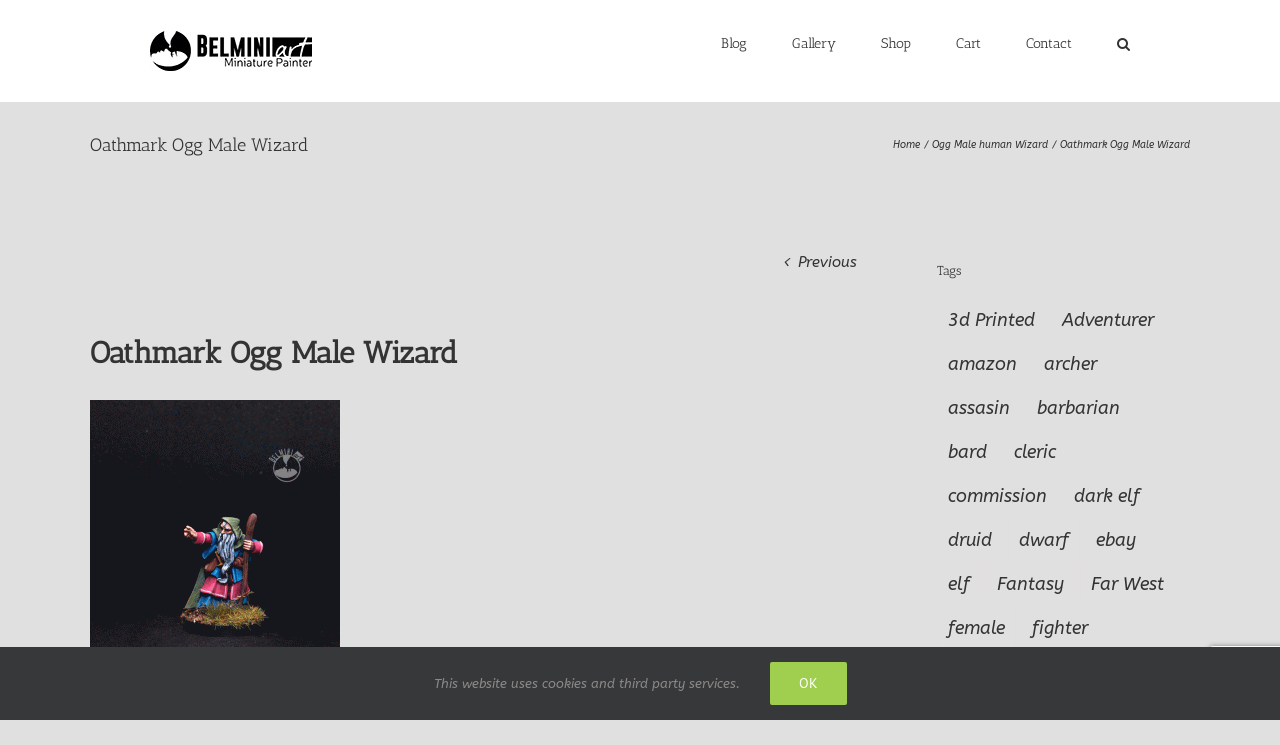

--- FILE ---
content_type: text/html; charset=UTF-8
request_url: https://www.belminiart.com/2019/02/ogg-male-human-wizard/oathmark-ogg-male-wizard/
body_size: 17803
content:
<!DOCTYPE html>
<html class="avada-html-layout-wide avada-html-header-position-top" lang="en-US" prefix="og: http://ogp.me/ns# fb: http://ogp.me/ns/fb#">
<head>
	<meta http-equiv="X-UA-Compatible" content="IE=edge" />
	<meta http-equiv="Content-Type" content="text/html; charset=utf-8"/>
	<meta name="viewport" content="width=device-width, initial-scale=1" />
	<meta name='robots' content='index, follow, max-image-preview:large, max-snippet:-1, max-video-preview:-1' />

	<!-- This site is optimized with the Yoast SEO plugin v26.8 - https://yoast.com/product/yoast-seo-wordpress/ -->
	<title>Oathmark Ogg Male Wizard - Belminiart</title>
	<link rel="canonical" href="https://www.belminiart.com/2019/02/ogg-male-human-wizard/oathmark-ogg-male-wizard/" />
	<meta property="og:locale" content="en_US" />
	<meta property="og:type" content="article" />
	<meta property="og:title" content="Oathmark Ogg Male Wizard - Belminiart" />
	<meta property="og:url" content="https://www.belminiart.com/2019/02/ogg-male-human-wizard/oathmark-ogg-male-wizard/" />
	<meta property="og:site_name" content="Belminiart" />
	<meta property="article:modified_time" content="2019-02-13T19:18:54+00:00" />
	<meta property="og:image" content="https://www.belminiart.com/2019/02/ogg-male-human-wizard/oathmark-ogg-male-wizard" />
	<meta property="og:image:width" content="600" />
	<meta property="og:image:height" content="638" />
	<meta property="og:image:type" content="image/gif" />
	<meta name="twitter:card" content="summary_large_image" />
	<meta name="twitter:site" content="@belminiart" />
	<script type="application/ld+json" class="yoast-schema-graph">{"@context":"https://schema.org","@graph":[{"@type":"WebPage","@id":"https://www.belminiart.com/2019/02/ogg-male-human-wizard/oathmark-ogg-male-wizard/","url":"https://www.belminiart.com/2019/02/ogg-male-human-wizard/oathmark-ogg-male-wizard/","name":"Oathmark Ogg Male Wizard - Belminiart","isPartOf":{"@id":"https://www.belminiart.com/#website"},"primaryImageOfPage":{"@id":"https://www.belminiart.com/2019/02/ogg-male-human-wizard/oathmark-ogg-male-wizard/#primaryimage"},"image":{"@id":"https://www.belminiart.com/2019/02/ogg-male-human-wizard/oathmark-ogg-male-wizard/#primaryimage"},"thumbnailUrl":"https://www.belminiart.com/lauman/wp-content/uploads/2019/02/Oathmark-Ogg-Male-Wizard.gif","datePublished":"2019-02-13T19:09:27+00:00","dateModified":"2019-02-13T19:18:54+00:00","breadcrumb":{"@id":"https://www.belminiart.com/2019/02/ogg-male-human-wizard/oathmark-ogg-male-wizard/#breadcrumb"},"inLanguage":"en-US","potentialAction":[{"@type":"ReadAction","target":["https://www.belminiart.com/2019/02/ogg-male-human-wizard/oathmark-ogg-male-wizard/"]}]},{"@type":"ImageObject","inLanguage":"en-US","@id":"https://www.belminiart.com/2019/02/ogg-male-human-wizard/oathmark-ogg-male-wizard/#primaryimage","url":"https://www.belminiart.com/lauman/wp-content/uploads/2019/02/Oathmark-Ogg-Male-Wizard.gif","contentUrl":"https://www.belminiart.com/lauman/wp-content/uploads/2019/02/Oathmark-Ogg-Male-Wizard.gif","width":600,"height":638},{"@type":"BreadcrumbList","@id":"https://www.belminiart.com/2019/02/ogg-male-human-wizard/oathmark-ogg-male-wizard/#breadcrumb","itemListElement":[{"@type":"ListItem","position":1,"name":"Home","item":"https://www.belminiart.com/"},{"@type":"ListItem","position":2,"name":"Ogg Male human Wizard","item":"https://www.belminiart.com/2019/02/ogg-male-human-wizard/"},{"@type":"ListItem","position":3,"name":"Oathmark Ogg Male Wizard"}]},{"@type":"WebSite","@id":"https://www.belminiart.com/#website","url":"https://www.belminiart.com/","name":"Belminiart","description":"Miniature painting Service Where fantasy comes true.","publisher":{"@id":"https://www.belminiart.com/#/schema/person/8f472d76d7192d4edd47665a29560657"},"potentialAction":[{"@type":"SearchAction","target":{"@type":"EntryPoint","urlTemplate":"https://www.belminiart.com/?s={search_term_string}"},"query-input":{"@type":"PropertyValueSpecification","valueRequired":true,"valueName":"search_term_string"}}],"inLanguage":"en-US"},{"@type":["Person","Organization"],"@id":"https://www.belminiart.com/#/schema/person/8f472d76d7192d4edd47665a29560657","name":"Belminiart","image":{"@type":"ImageObject","inLanguage":"en-US","@id":"https://www.belminiart.com/#/schema/person/image/","url":"https://www.belminiart.com/lauman/wp-content/uploads/2023/03/1.jpg","contentUrl":"https://www.belminiart.com/lauman/wp-content/uploads/2023/03/1.jpg","width":552,"height":542,"caption":"Belminiart"},"logo":{"@id":"https://www.belminiart.com/#/schema/person/image/"}}]}</script>
	<!-- / Yoast SEO plugin. -->


<link rel='dns-prefetch' href='//www.belminiart.com' />
<link rel="alternate" type="application/rss+xml" title="Belminiart &raquo; Feed" href="https://www.belminiart.com/feed/" />
<link rel="alternate" type="application/rss+xml" title="Belminiart &raquo; Comments Feed" href="https://www.belminiart.com/comments/feed/" />
								<link rel="icon" href="https://www.belminiart.com/lauman/wp-content/uploads/2016/02/favicon1.png" type="image/png" />
		
		
		
				<link rel="alternate" type="application/rss+xml" title="Belminiart &raquo; Oathmark Ogg Male Wizard Comments Feed" href="https://www.belminiart.com/2019/02/ogg-male-human-wizard/oathmark-ogg-male-wizard/feed/" />
<link rel="alternate" title="oEmbed (JSON)" type="application/json+oembed" href="https://www.belminiart.com/wp-json/oembed/1.0/embed?url=https%3A%2F%2Fwww.belminiart.com%2F2019%2F02%2Fogg-male-human-wizard%2Foathmark-ogg-male-wizard%2F" />
<link rel="alternate" title="oEmbed (XML)" type="text/xml+oembed" href="https://www.belminiart.com/wp-json/oembed/1.0/embed?url=https%3A%2F%2Fwww.belminiart.com%2F2019%2F02%2Fogg-male-human-wizard%2Foathmark-ogg-male-wizard%2F&#038;format=xml" />
				
		<meta property="og:locale" content="en_US"/>
		<meta property="og:type" content="article"/>
		<meta property="og:site_name" content="Belminiart"/>
		<meta property="og:title" content="Oathmark Ogg Male Wizard - Belminiart"/>
				<meta property="og:url" content="https://www.belminiart.com/2019/02/ogg-male-human-wizard/oathmark-ogg-male-wizard/"/>
													<meta property="article:modified_time" content="2019-02-13T19:18:54+02:00"/>
											<meta property="og:image" content="https://www.belminiart.com/lauman/wp-content/uploads/2017/07/logo162.jpg"/>
		<meta property="og:image:width" content="162"/>
		<meta property="og:image:height" content="40"/>
		<meta property="og:image:type" content="image/jpeg"/>
						<!-- This site uses the Google Analytics by ExactMetrics plugin v8.11.1 - Using Analytics tracking - https://www.exactmetrics.com/ -->
							<script src="//www.googletagmanager.com/gtag/js?id=G-FW8GYQ3EBE"  data-cfasync="false" data-wpfc-render="false" type="text/javascript" async></script>
			<script data-cfasync="false" data-wpfc-render="false" type="text/javascript">
				var em_version = '8.11.1';
				var em_track_user = true;
				var em_no_track_reason = '';
								var ExactMetricsDefaultLocations = {"page_location":"https:\/\/www.belminiart.com\/2019\/02\/ogg-male-human-wizard\/oathmark-ogg-male-wizard\/"};
								if ( typeof ExactMetricsPrivacyGuardFilter === 'function' ) {
					var ExactMetricsLocations = (typeof ExactMetricsExcludeQuery === 'object') ? ExactMetricsPrivacyGuardFilter( ExactMetricsExcludeQuery ) : ExactMetricsPrivacyGuardFilter( ExactMetricsDefaultLocations );
				} else {
					var ExactMetricsLocations = (typeof ExactMetricsExcludeQuery === 'object') ? ExactMetricsExcludeQuery : ExactMetricsDefaultLocations;
				}

								var disableStrs = [
										'ga-disable-G-FW8GYQ3EBE',
									];

				/* Function to detect opted out users */
				function __gtagTrackerIsOptedOut() {
					for (var index = 0; index < disableStrs.length; index++) {
						if (document.cookie.indexOf(disableStrs[index] + '=true') > -1) {
							return true;
						}
					}

					return false;
				}

				/* Disable tracking if the opt-out cookie exists. */
				if (__gtagTrackerIsOptedOut()) {
					for (var index = 0; index < disableStrs.length; index++) {
						window[disableStrs[index]] = true;
					}
				}

				/* Opt-out function */
				function __gtagTrackerOptout() {
					for (var index = 0; index < disableStrs.length; index++) {
						document.cookie = disableStrs[index] + '=true; expires=Thu, 31 Dec 2099 23:59:59 UTC; path=/';
						window[disableStrs[index]] = true;
					}
				}

				if ('undefined' === typeof gaOptout) {
					function gaOptout() {
						__gtagTrackerOptout();
					}
				}
								window.dataLayer = window.dataLayer || [];

				window.ExactMetricsDualTracker = {
					helpers: {},
					trackers: {},
				};
				if (em_track_user) {
					function __gtagDataLayer() {
						dataLayer.push(arguments);
					}

					function __gtagTracker(type, name, parameters) {
						if (!parameters) {
							parameters = {};
						}

						if (parameters.send_to) {
							__gtagDataLayer.apply(null, arguments);
							return;
						}

						if (type === 'event') {
														parameters.send_to = exactmetrics_frontend.v4_id;
							var hookName = name;
							if (typeof parameters['event_category'] !== 'undefined') {
								hookName = parameters['event_category'] + ':' + name;
							}

							if (typeof ExactMetricsDualTracker.trackers[hookName] !== 'undefined') {
								ExactMetricsDualTracker.trackers[hookName](parameters);
							} else {
								__gtagDataLayer('event', name, parameters);
							}
							
						} else {
							__gtagDataLayer.apply(null, arguments);
						}
					}

					__gtagTracker('js', new Date());
					__gtagTracker('set', {
						'developer_id.dNDMyYj': true,
											});
					if ( ExactMetricsLocations.page_location ) {
						__gtagTracker('set', ExactMetricsLocations);
					}
										__gtagTracker('config', 'G-FW8GYQ3EBE', {"forceSSL":"true","anonymize_ip":"true"} );
										window.gtag = __gtagTracker;										(function () {
						/* https://developers.google.com/analytics/devguides/collection/analyticsjs/ */
						/* ga and __gaTracker compatibility shim. */
						var noopfn = function () {
							return null;
						};
						var newtracker = function () {
							return new Tracker();
						};
						var Tracker = function () {
							return null;
						};
						var p = Tracker.prototype;
						p.get = noopfn;
						p.set = noopfn;
						p.send = function () {
							var args = Array.prototype.slice.call(arguments);
							args.unshift('send');
							__gaTracker.apply(null, args);
						};
						var __gaTracker = function () {
							var len = arguments.length;
							if (len === 0) {
								return;
							}
							var f = arguments[len - 1];
							if (typeof f !== 'object' || f === null || typeof f.hitCallback !== 'function') {
								if ('send' === arguments[0]) {
									var hitConverted, hitObject = false, action;
									if ('event' === arguments[1]) {
										if ('undefined' !== typeof arguments[3]) {
											hitObject = {
												'eventAction': arguments[3],
												'eventCategory': arguments[2],
												'eventLabel': arguments[4],
												'value': arguments[5] ? arguments[5] : 1,
											}
										}
									}
									if ('pageview' === arguments[1]) {
										if ('undefined' !== typeof arguments[2]) {
											hitObject = {
												'eventAction': 'page_view',
												'page_path': arguments[2],
											}
										}
									}
									if (typeof arguments[2] === 'object') {
										hitObject = arguments[2];
									}
									if (typeof arguments[5] === 'object') {
										Object.assign(hitObject, arguments[5]);
									}
									if ('undefined' !== typeof arguments[1].hitType) {
										hitObject = arguments[1];
										if ('pageview' === hitObject.hitType) {
											hitObject.eventAction = 'page_view';
										}
									}
									if (hitObject) {
										action = 'timing' === arguments[1].hitType ? 'timing_complete' : hitObject.eventAction;
										hitConverted = mapArgs(hitObject);
										__gtagTracker('event', action, hitConverted);
									}
								}
								return;
							}

							function mapArgs(args) {
								var arg, hit = {};
								var gaMap = {
									'eventCategory': 'event_category',
									'eventAction': 'event_action',
									'eventLabel': 'event_label',
									'eventValue': 'event_value',
									'nonInteraction': 'non_interaction',
									'timingCategory': 'event_category',
									'timingVar': 'name',
									'timingValue': 'value',
									'timingLabel': 'event_label',
									'page': 'page_path',
									'location': 'page_location',
									'title': 'page_title',
									'referrer' : 'page_referrer',
								};
								for (arg in args) {
																		if (!(!args.hasOwnProperty(arg) || !gaMap.hasOwnProperty(arg))) {
										hit[gaMap[arg]] = args[arg];
									} else {
										hit[arg] = args[arg];
									}
								}
								return hit;
							}

							try {
								f.hitCallback();
							} catch (ex) {
							}
						};
						__gaTracker.create = newtracker;
						__gaTracker.getByName = newtracker;
						__gaTracker.getAll = function () {
							return [];
						};
						__gaTracker.remove = noopfn;
						__gaTracker.loaded = true;
						window['__gaTracker'] = __gaTracker;
					})();
									} else {
										console.log("");
					(function () {
						function __gtagTracker() {
							return null;
						}

						window['__gtagTracker'] = __gtagTracker;
						window['gtag'] = __gtagTracker;
					})();
									}
			</script>
							<!-- / Google Analytics by ExactMetrics -->
		<style id='wp-img-auto-sizes-contain-inline-css' type='text/css'>
img:is([sizes=auto i],[sizes^="auto," i]){contain-intrinsic-size:3000px 1500px}
/*# sourceURL=wp-img-auto-sizes-contain-inline-css */
</style>
<style id='woocommerce-inline-inline-css' type='text/css'>
.woocommerce form .form-row .required { visibility: visible; }
/*# sourceURL=woocommerce-inline-inline-css */
</style>
<link rel='stylesheet' id='brands-styles-css' href='https://www.belminiart.com/lauman/wp-content/plugins/woocommerce/assets/css/brands.css?ver=10.1.3' type='text/css' media='all' />
<link rel='stylesheet' id='fusion-dynamic-css-css' href='https://www.belminiart.com/lauman/wp-content/uploads/fusion-styles/d0e159226b34164e77e7fb2af988e570.min.css?ver=3.14.2' type='text/css' media='all' />
<script type="text/template" id="tmpl-variation-template">
	<div class="woocommerce-variation-description">{{{ data.variation.variation_description }}}</div>
	<div class="woocommerce-variation-price">{{{ data.variation.price_html }}}</div>
	<div class="woocommerce-variation-availability">{{{ data.variation.availability_html }}}</div>
</script>
<script type="text/template" id="tmpl-unavailable-variation-template">
	<p role="alert">Sorry, this product is unavailable. Please choose a different combination.</p>
</script>
<script type="text/javascript" src="https://www.belminiart.com/lauman/wp-content/plugins/google-analytics-dashboard-for-wp/assets/js/frontend-gtag.min.js?ver=8.11.1" id="exactmetrics-frontend-script-js" async="async" data-wp-strategy="async"></script>
<script data-cfasync="false" data-wpfc-render="false" type="text/javascript" id='exactmetrics-frontend-script-js-extra'>/* <![CDATA[ */
var exactmetrics_frontend = {"js_events_tracking":"true","download_extensions":"zip,mp3,mpeg,pdf,docx,pptx,xlsx,rar","inbound_paths":"[{\"path\":\"\\\/go\\\/\",\"label\":\"affiliate\"},{\"path\":\"\\\/recommend\\\/\",\"label\":\"affiliate\"}]","home_url":"https:\/\/www.belminiart.com","hash_tracking":"false","v4_id":"G-FW8GYQ3EBE"};/* ]]> */
</script>
<script type="text/javascript" src="https://www.belminiart.com/lauman/wp-includes/js/jquery/jquery.min.js?ver=3.7.1" id="jquery-core-js"></script>
<script type="text/javascript" src="https://www.belminiart.com/lauman/wp-includes/js/jquery/jquery-migrate.min.js?ver=3.4.1" id="jquery-migrate-js"></script>
<script type="text/javascript" src="https://www.belminiart.com/lauman/wp-content/plugins/woocommerce/assets/js/jquery-blockui/jquery.blockUI.min.js?ver=2.7.0-wc.10.1.3" id="jquery-blockui-js" defer="defer" data-wp-strategy="defer"></script>
<script type="text/javascript" src="https://www.belminiart.com/lauman/wp-content/plugins/woocommerce/assets/js/js-cookie/js.cookie.min.js?ver=2.1.4-wc.10.1.3" id="js-cookie-js" defer="defer" data-wp-strategy="defer"></script>
<script type="text/javascript" id="woocommerce-js-extra">
/* <![CDATA[ */
var woocommerce_params = {"ajax_url":"/lauman/wp-admin/admin-ajax.php","wc_ajax_url":"/?wc-ajax=%%endpoint%%","i18n_password_show":"Show password","i18n_password_hide":"Hide password"};
//# sourceURL=woocommerce-js-extra
/* ]]> */
</script>
<script type="text/javascript" src="https://www.belminiart.com/lauman/wp-content/plugins/woocommerce/assets/js/frontend/woocommerce.min.js?ver=10.1.3" id="woocommerce-js" defer="defer" data-wp-strategy="defer"></script>
<script type="text/javascript" src="https://www.belminiart.com/lauman/wp-includes/js/underscore.min.js?ver=1.13.7" id="underscore-js"></script>
<script type="text/javascript" id="wp-util-js-extra">
/* <![CDATA[ */
var _wpUtilSettings = {"ajax":{"url":"/lauman/wp-admin/admin-ajax.php"}};
//# sourceURL=wp-util-js-extra
/* ]]> */
</script>
<script type="text/javascript" src="https://www.belminiart.com/lauman/wp-includes/js/wp-util.min.js?ver=097f042c9dfb9f59e67e66b194e0bbbe" id="wp-util-js"></script>
<script type="text/javascript" id="wc-add-to-cart-variation-js-extra">
/* <![CDATA[ */
var wc_add_to_cart_variation_params = {"wc_ajax_url":"/?wc-ajax=%%endpoint%%","i18n_no_matching_variations_text":"Sorry, no products matched your selection. Please choose a different combination.","i18n_make_a_selection_text":"Please select some product options before adding this product to your cart.","i18n_unavailable_text":"Sorry, this product is unavailable. Please choose a different combination.","i18n_reset_alert_text":"Your selection has been reset. Please select some product options before adding this product to your cart."};
//# sourceURL=wc-add-to-cart-variation-js-extra
/* ]]> */
</script>
<script type="text/javascript" src="https://www.belminiart.com/lauman/wp-content/plugins/woocommerce/assets/js/frontend/add-to-cart-variation.min.js?ver=10.1.3" id="wc-add-to-cart-variation-js" defer="defer" data-wp-strategy="defer"></script>
<link rel="https://api.w.org/" href="https://www.belminiart.com/wp-json/" /><link rel="alternate" title="JSON" type="application/json" href="https://www.belminiart.com/wp-json/wp/v2/media/19817" />
<link rel='shortlink' href='https://www.belminiart.com/?p=19817' />
		<link rel="manifest" href="https://www.belminiart.com/wp-json/wp/v2/web-app-manifest">
					<meta name="theme-color" content="#fff">
								<meta name="apple-mobile-web-app-capable" content="yes">
				<meta name="mobile-web-app-capable" content="yes">

				<link rel="apple-touch-startup-image" href="https://www.belminiart.com/lauman/wp-content/uploads/2024/03/cropped-1-192x192.png">

				<meta name="apple-mobile-web-app-title" content="Belminiart">
		<meta name="application-name" content="Belminiart">
		<style type="text/css" id="css-fb-visibility">@media screen and (max-width: 640px){.fusion-no-small-visibility{display:none !important;}body .sm-text-align-center{text-align:center !important;}body .sm-text-align-left{text-align:left !important;}body .sm-text-align-right{text-align:right !important;}body .sm-text-align-justify{text-align:justify !important;}body .sm-flex-align-center{justify-content:center !important;}body .sm-flex-align-flex-start{justify-content:flex-start !important;}body .sm-flex-align-flex-end{justify-content:flex-end !important;}body .sm-mx-auto{margin-left:auto !important;margin-right:auto !important;}body .sm-ml-auto{margin-left:auto !important;}body .sm-mr-auto{margin-right:auto !important;}body .fusion-absolute-position-small{position:absolute;width:100%;}.awb-sticky.awb-sticky-small{ position: sticky; top: var(--awb-sticky-offset,0); }}@media screen and (min-width: 641px) and (max-width: 1024px){.fusion-no-medium-visibility{display:none !important;}body .md-text-align-center{text-align:center !important;}body .md-text-align-left{text-align:left !important;}body .md-text-align-right{text-align:right !important;}body .md-text-align-justify{text-align:justify !important;}body .md-flex-align-center{justify-content:center !important;}body .md-flex-align-flex-start{justify-content:flex-start !important;}body .md-flex-align-flex-end{justify-content:flex-end !important;}body .md-mx-auto{margin-left:auto !important;margin-right:auto !important;}body .md-ml-auto{margin-left:auto !important;}body .md-mr-auto{margin-right:auto !important;}body .fusion-absolute-position-medium{position:absolute;width:100%;}.awb-sticky.awb-sticky-medium{ position: sticky; top: var(--awb-sticky-offset,0); }}@media screen and (min-width: 1025px){.fusion-no-large-visibility{display:none !important;}body .lg-text-align-center{text-align:center !important;}body .lg-text-align-left{text-align:left !important;}body .lg-text-align-right{text-align:right !important;}body .lg-text-align-justify{text-align:justify !important;}body .lg-flex-align-center{justify-content:center !important;}body .lg-flex-align-flex-start{justify-content:flex-start !important;}body .lg-flex-align-flex-end{justify-content:flex-end !important;}body .lg-mx-auto{margin-left:auto !important;margin-right:auto !important;}body .lg-ml-auto{margin-left:auto !important;}body .lg-mr-auto{margin-right:auto !important;}body .fusion-absolute-position-large{position:absolute;width:100%;}.awb-sticky.awb-sticky-large{ position: sticky; top: var(--awb-sticky-offset,0); }}</style>	<noscript><style>.woocommerce-product-gallery{ opacity: 1 !important; }</style></noscript>
			<script type="text/javascript">
			var doc = document.documentElement;
			doc.setAttribute( 'data-useragent', navigator.userAgent );
		</script>
		
	<link rel='stylesheet' id='wc-blocks-style-css' href='https://www.belminiart.com/lauman/wp-content/plugins/woocommerce/assets/client/blocks/wc-blocks.css?ver=wc-10.1.3' type='text/css' media='all' />
<style id='global-styles-inline-css' type='text/css'>
:root{--wp--preset--aspect-ratio--square: 1;--wp--preset--aspect-ratio--4-3: 4/3;--wp--preset--aspect-ratio--3-4: 3/4;--wp--preset--aspect-ratio--3-2: 3/2;--wp--preset--aspect-ratio--2-3: 2/3;--wp--preset--aspect-ratio--16-9: 16/9;--wp--preset--aspect-ratio--9-16: 9/16;--wp--preset--color--black: #000000;--wp--preset--color--cyan-bluish-gray: #abb8c3;--wp--preset--color--white: #ffffff;--wp--preset--color--pale-pink: #f78da7;--wp--preset--color--vivid-red: #cf2e2e;--wp--preset--color--luminous-vivid-orange: #ff6900;--wp--preset--color--luminous-vivid-amber: #fcb900;--wp--preset--color--light-green-cyan: #7bdcb5;--wp--preset--color--vivid-green-cyan: #00d084;--wp--preset--color--pale-cyan-blue: #8ed1fc;--wp--preset--color--vivid-cyan-blue: #0693e3;--wp--preset--color--vivid-purple: #9b51e0;--wp--preset--color--awb-color-1: rgba(255,255,255,1);--wp--preset--color--awb-color-2: rgba(246,246,246,1);--wp--preset--color--awb-color-3: rgba(224,222,222,1);--wp--preset--color--awb-color-4: rgba(160,206,78,1);--wp--preset--color--awb-color-5: rgba(3,169,244,1);--wp--preset--color--awb-color-6: rgba(140,137,137,1);--wp--preset--color--awb-color-7: rgba(116,116,116,1);--wp--preset--color--awb-color-8: rgba(51,51,51,1);--wp--preset--color--awb-color-custom-10: rgba(26,128,182,1);--wp--preset--color--awb-color-custom-11: rgba(0,0,0,1);--wp--preset--color--awb-color-custom-12: rgba(235,234,234,1);--wp--preset--color--awb-color-custom-13: rgba(191,191,191,1);--wp--preset--color--awb-color-custom-14: rgba(232,232,232,1);--wp--preset--color--awb-color-custom-15: rgba(190,189,189,1);--wp--preset--color--awb-color-custom-16: rgba(221,221,221,1);--wp--preset--color--awb-color-custom-17: rgba(54,56,57,1);--wp--preset--color--awb-color-custom-18: rgba(229,229,229,1);--wp--preset--gradient--vivid-cyan-blue-to-vivid-purple: linear-gradient(135deg,rgb(6,147,227) 0%,rgb(155,81,224) 100%);--wp--preset--gradient--light-green-cyan-to-vivid-green-cyan: linear-gradient(135deg,rgb(122,220,180) 0%,rgb(0,208,130) 100%);--wp--preset--gradient--luminous-vivid-amber-to-luminous-vivid-orange: linear-gradient(135deg,rgb(252,185,0) 0%,rgb(255,105,0) 100%);--wp--preset--gradient--luminous-vivid-orange-to-vivid-red: linear-gradient(135deg,rgb(255,105,0) 0%,rgb(207,46,46) 100%);--wp--preset--gradient--very-light-gray-to-cyan-bluish-gray: linear-gradient(135deg,rgb(238,238,238) 0%,rgb(169,184,195) 100%);--wp--preset--gradient--cool-to-warm-spectrum: linear-gradient(135deg,rgb(74,234,220) 0%,rgb(151,120,209) 20%,rgb(207,42,186) 40%,rgb(238,44,130) 60%,rgb(251,105,98) 80%,rgb(254,248,76) 100%);--wp--preset--gradient--blush-light-purple: linear-gradient(135deg,rgb(255,206,236) 0%,rgb(152,150,240) 100%);--wp--preset--gradient--blush-bordeaux: linear-gradient(135deg,rgb(254,205,165) 0%,rgb(254,45,45) 50%,rgb(107,0,62) 100%);--wp--preset--gradient--luminous-dusk: linear-gradient(135deg,rgb(255,203,112) 0%,rgb(199,81,192) 50%,rgb(65,88,208) 100%);--wp--preset--gradient--pale-ocean: linear-gradient(135deg,rgb(255,245,203) 0%,rgb(182,227,212) 50%,rgb(51,167,181) 100%);--wp--preset--gradient--electric-grass: linear-gradient(135deg,rgb(202,248,128) 0%,rgb(113,206,126) 100%);--wp--preset--gradient--midnight: linear-gradient(135deg,rgb(2,3,129) 0%,rgb(40,116,252) 100%);--wp--preset--font-size--small: 11.25px;--wp--preset--font-size--medium: 20px;--wp--preset--font-size--large: 22.5px;--wp--preset--font-size--x-large: 42px;--wp--preset--font-size--normal: 15px;--wp--preset--font-size--xlarge: 30px;--wp--preset--font-size--huge: 45px;--wp--preset--spacing--20: 0.44rem;--wp--preset--spacing--30: 0.67rem;--wp--preset--spacing--40: 1rem;--wp--preset--spacing--50: 1.5rem;--wp--preset--spacing--60: 2.25rem;--wp--preset--spacing--70: 3.38rem;--wp--preset--spacing--80: 5.06rem;--wp--preset--shadow--natural: 6px 6px 9px rgba(0, 0, 0, 0.2);--wp--preset--shadow--deep: 12px 12px 50px rgba(0, 0, 0, 0.4);--wp--preset--shadow--sharp: 6px 6px 0px rgba(0, 0, 0, 0.2);--wp--preset--shadow--outlined: 6px 6px 0px -3px rgb(255, 255, 255), 6px 6px rgb(0, 0, 0);--wp--preset--shadow--crisp: 6px 6px 0px rgb(0, 0, 0);}:where(.is-layout-flex){gap: 0.5em;}:where(.is-layout-grid){gap: 0.5em;}body .is-layout-flex{display: flex;}.is-layout-flex{flex-wrap: wrap;align-items: center;}.is-layout-flex > :is(*, div){margin: 0;}body .is-layout-grid{display: grid;}.is-layout-grid > :is(*, div){margin: 0;}:where(.wp-block-columns.is-layout-flex){gap: 2em;}:where(.wp-block-columns.is-layout-grid){gap: 2em;}:where(.wp-block-post-template.is-layout-flex){gap: 1.25em;}:where(.wp-block-post-template.is-layout-grid){gap: 1.25em;}.has-black-color{color: var(--wp--preset--color--black) !important;}.has-cyan-bluish-gray-color{color: var(--wp--preset--color--cyan-bluish-gray) !important;}.has-white-color{color: var(--wp--preset--color--white) !important;}.has-pale-pink-color{color: var(--wp--preset--color--pale-pink) !important;}.has-vivid-red-color{color: var(--wp--preset--color--vivid-red) !important;}.has-luminous-vivid-orange-color{color: var(--wp--preset--color--luminous-vivid-orange) !important;}.has-luminous-vivid-amber-color{color: var(--wp--preset--color--luminous-vivid-amber) !important;}.has-light-green-cyan-color{color: var(--wp--preset--color--light-green-cyan) !important;}.has-vivid-green-cyan-color{color: var(--wp--preset--color--vivid-green-cyan) !important;}.has-pale-cyan-blue-color{color: var(--wp--preset--color--pale-cyan-blue) !important;}.has-vivid-cyan-blue-color{color: var(--wp--preset--color--vivid-cyan-blue) !important;}.has-vivid-purple-color{color: var(--wp--preset--color--vivid-purple) !important;}.has-black-background-color{background-color: var(--wp--preset--color--black) !important;}.has-cyan-bluish-gray-background-color{background-color: var(--wp--preset--color--cyan-bluish-gray) !important;}.has-white-background-color{background-color: var(--wp--preset--color--white) !important;}.has-pale-pink-background-color{background-color: var(--wp--preset--color--pale-pink) !important;}.has-vivid-red-background-color{background-color: var(--wp--preset--color--vivid-red) !important;}.has-luminous-vivid-orange-background-color{background-color: var(--wp--preset--color--luminous-vivid-orange) !important;}.has-luminous-vivid-amber-background-color{background-color: var(--wp--preset--color--luminous-vivid-amber) !important;}.has-light-green-cyan-background-color{background-color: var(--wp--preset--color--light-green-cyan) !important;}.has-vivid-green-cyan-background-color{background-color: var(--wp--preset--color--vivid-green-cyan) !important;}.has-pale-cyan-blue-background-color{background-color: var(--wp--preset--color--pale-cyan-blue) !important;}.has-vivid-cyan-blue-background-color{background-color: var(--wp--preset--color--vivid-cyan-blue) !important;}.has-vivid-purple-background-color{background-color: var(--wp--preset--color--vivid-purple) !important;}.has-black-border-color{border-color: var(--wp--preset--color--black) !important;}.has-cyan-bluish-gray-border-color{border-color: var(--wp--preset--color--cyan-bluish-gray) !important;}.has-white-border-color{border-color: var(--wp--preset--color--white) !important;}.has-pale-pink-border-color{border-color: var(--wp--preset--color--pale-pink) !important;}.has-vivid-red-border-color{border-color: var(--wp--preset--color--vivid-red) !important;}.has-luminous-vivid-orange-border-color{border-color: var(--wp--preset--color--luminous-vivid-orange) !important;}.has-luminous-vivid-amber-border-color{border-color: var(--wp--preset--color--luminous-vivid-amber) !important;}.has-light-green-cyan-border-color{border-color: var(--wp--preset--color--light-green-cyan) !important;}.has-vivid-green-cyan-border-color{border-color: var(--wp--preset--color--vivid-green-cyan) !important;}.has-pale-cyan-blue-border-color{border-color: var(--wp--preset--color--pale-cyan-blue) !important;}.has-vivid-cyan-blue-border-color{border-color: var(--wp--preset--color--vivid-cyan-blue) !important;}.has-vivid-purple-border-color{border-color: var(--wp--preset--color--vivid-purple) !important;}.has-vivid-cyan-blue-to-vivid-purple-gradient-background{background: var(--wp--preset--gradient--vivid-cyan-blue-to-vivid-purple) !important;}.has-light-green-cyan-to-vivid-green-cyan-gradient-background{background: var(--wp--preset--gradient--light-green-cyan-to-vivid-green-cyan) !important;}.has-luminous-vivid-amber-to-luminous-vivid-orange-gradient-background{background: var(--wp--preset--gradient--luminous-vivid-amber-to-luminous-vivid-orange) !important;}.has-luminous-vivid-orange-to-vivid-red-gradient-background{background: var(--wp--preset--gradient--luminous-vivid-orange-to-vivid-red) !important;}.has-very-light-gray-to-cyan-bluish-gray-gradient-background{background: var(--wp--preset--gradient--very-light-gray-to-cyan-bluish-gray) !important;}.has-cool-to-warm-spectrum-gradient-background{background: var(--wp--preset--gradient--cool-to-warm-spectrum) !important;}.has-blush-light-purple-gradient-background{background: var(--wp--preset--gradient--blush-light-purple) !important;}.has-blush-bordeaux-gradient-background{background: var(--wp--preset--gradient--blush-bordeaux) !important;}.has-luminous-dusk-gradient-background{background: var(--wp--preset--gradient--luminous-dusk) !important;}.has-pale-ocean-gradient-background{background: var(--wp--preset--gradient--pale-ocean) !important;}.has-electric-grass-gradient-background{background: var(--wp--preset--gradient--electric-grass) !important;}.has-midnight-gradient-background{background: var(--wp--preset--gradient--midnight) !important;}.has-small-font-size{font-size: var(--wp--preset--font-size--small) !important;}.has-medium-font-size{font-size: var(--wp--preset--font-size--medium) !important;}.has-large-font-size{font-size: var(--wp--preset--font-size--large) !important;}.has-x-large-font-size{font-size: var(--wp--preset--font-size--x-large) !important;}
/*# sourceURL=global-styles-inline-css */
</style>
</head>

<body class="attachment wp-singular attachment-template-default single single-attachment postid-19817 attachmentid-19817 attachment-gif wp-custom-logo wp-theme-Avada theme-Avada woocommerce-no-js has-sidebar fusion-image-hovers fusion-pagination-sizing fusion-button_type-flat fusion-button_span-no fusion-button_gradient-linear avada-image-rollover-circle-yes avada-image-rollover-yes avada-image-rollover-direction-left fusion-body ltr fusion-sticky-header no-mobile-slidingbar no-mobile-totop fusion-disable-outline fusion-sub-menu-fade mobile-logo-pos-left layout-wide-mode avada-has-boxed-modal-shadow-none layout-scroll-offset-full avada-has-zero-margin-offset-top fusion-top-header menu-text-align-center fusion-woo-product-design-classic fusion-woo-shop-page-columns-3 fusion-woo-related-columns-4 fusion-woo-archive-page-columns-3 avada-has-woo-gallery-disabled woo-sale-badge-circle woo-outofstock-badge-circle mobile-menu-design-classic fusion-show-pagination-text fusion-header-layout-v1 avada-responsive avada-footer-fx-none avada-menu-highlight-style-bar fusion-search-form-classic fusion-main-menu-search-overlay fusion-avatar-square avada-sticky-shrinkage avada-dropdown-styles avada-blog-layout-large avada-blog-archive-layout-grid avada-header-shadow-no avada-menu-icon-position-left avada-has-megamenu-shadow avada-has-mainmenu-dropdown-divider avada-has-mobile-menu-search avada-has-main-nav-search-icon avada-has-breadcrumb-mobile-hidden avada-has-titlebar-content_only avada-has-pagination-padding avada-flyout-menu-direction-fade avada-ec-views-v1" data-awb-post-id="19817">
		<a class="skip-link screen-reader-text" href="#content">Skip to content</a>

	<div id="boxed-wrapper">
		
		<div id="wrapper" class="fusion-wrapper">
			<div id="home" style="position:relative;top:-1px;"></div>
							
					
			<header class="fusion-header-wrapper">
				<div class="fusion-header-v1 fusion-logo-alignment fusion-logo-left fusion-sticky-menu-1 fusion-sticky-logo-1 fusion-mobile-logo-  fusion-mobile-menu-design-classic">
					<div class="fusion-header-sticky-height"></div>
<div class="fusion-header">
	<div class="fusion-row">
					<div class="fusion-logo" data-margin-top="31px" data-margin-bottom="31px" data-margin-left="0px" data-margin-right="0px">
			<a class="fusion-logo-link"  href="https://www.belminiart.com/" >

						<!-- standard logo -->
			<img src="https://www.belminiart.com/lauman/wp-content/uploads/2017/07/logo162.jpg" srcset="https://www.belminiart.com/lauman/wp-content/uploads/2017/07/logo162.jpg 1x" width="162" height="40" alt="Belminiart Logo" data-retina_logo_url="" class="fusion-standard-logo" />

			
											<!-- sticky header logo -->
				<img src="https://www.belminiart.com/lauman/wp-content/uploads/2017/07/logo162.jpg" srcset="https://www.belminiart.com/lauman/wp-content/uploads/2017/07/logo162.jpg 1x" width="162" height="40" alt="Belminiart Logo" data-retina_logo_url="" class="fusion-sticky-logo" />
					</a>
		</div>		<nav class="fusion-main-menu" aria-label="Main Menu"><div class="fusion-overlay-search">		<form role="search" class="searchform fusion-search-form  fusion-search-form-classic" method="get" action="https://www.belminiart.com/">
			<div class="fusion-search-form-content">

				
				<div class="fusion-search-field search-field">
					<label><span class="screen-reader-text">Search for:</span>
													<input type="search" value="" name="s" class="s" placeholder="Search..." required aria-required="true" aria-label="Search..."/>
											</label>
				</div>
				<div class="fusion-search-button search-button">
					<input type="submit" class="fusion-search-submit searchsubmit" aria-label="Search" value="&#xf002;" />
									</div>

				
			</div>


			
		</form>
		<div class="fusion-search-spacer"></div><a href="#" role="button" aria-label="Close Search" class="fusion-close-search"></a></div><ul id="menu-s1" class="fusion-menu"><li  id="menu-item-25676"  class="menu-item menu-item-type-post_type menu-item-object-page current_page_parent menu-item-25676"  data-item-id="25676"><a  href="https://www.belminiart.com/blog-2/" class="fusion-bar-highlight"><span class="menu-text">Blog</span></a></li><li  id="menu-item-25678"  class="menu-item menu-item-type-post_type menu-item-object-page menu-item-25678"  data-item-id="25678"><a  href="https://www.belminiart.com/gallery-3/" class="fusion-bar-highlight"><span class="menu-text">Gallery</span></a></li><li  id="menu-item-25680"  class="menu-item menu-item-type-post_type menu-item-object-page menu-item-25680"  data-item-id="25680"><a  href="https://www.belminiart.com/homepage/" class="fusion-bar-highlight"><span class="menu-text">Shop</span></a></li><li  id="menu-item-25698"  class="menu-item menu-item-type-post_type menu-item-object-page menu-item-25698"  data-item-id="25698"><a  href="https://www.belminiart.com/cart/" class="fusion-bar-highlight"><span class="menu-text">Cart</span></a></li><li  id="menu-item-25679"  class="menu-item menu-item-type-post_type menu-item-object-page menu-item-25679"  data-item-id="25679"><a  href="https://www.belminiart.com/contact/" class="fusion-bar-highlight"><span class="menu-text">Contact</span></a></li><li class="fusion-custom-menu-item fusion-main-menu-search fusion-search-overlay"><a class="fusion-main-menu-icon fusion-bar-highlight" href="#" aria-label="Search" data-title="Search" title="Search" role="button" aria-expanded="false"></a></li></ul></nav><nav class="fusion-main-menu fusion-sticky-menu" aria-label="Main Menu Sticky"><div class="fusion-overlay-search">		<form role="search" class="searchform fusion-search-form  fusion-search-form-classic" method="get" action="https://www.belminiart.com/">
			<div class="fusion-search-form-content">

				
				<div class="fusion-search-field search-field">
					<label><span class="screen-reader-text">Search for:</span>
													<input type="search" value="" name="s" class="s" placeholder="Search..." required aria-required="true" aria-label="Search..."/>
											</label>
				</div>
				<div class="fusion-search-button search-button">
					<input type="submit" class="fusion-search-submit searchsubmit" aria-label="Search" value="&#xf002;" />
									</div>

				
			</div>


			
		</form>
		<div class="fusion-search-spacer"></div><a href="#" role="button" aria-label="Close Search" class="fusion-close-search"></a></div><ul id="menu-s1-1" class="fusion-menu"><li   class="menu-item menu-item-type-post_type menu-item-object-page current_page_parent menu-item-25676"  data-item-id="25676"><a  href="https://www.belminiart.com/blog-2/" class="fusion-bar-highlight"><span class="menu-text">Blog</span></a></li><li   class="menu-item menu-item-type-post_type menu-item-object-page menu-item-25678"  data-item-id="25678"><a  href="https://www.belminiart.com/gallery-3/" class="fusion-bar-highlight"><span class="menu-text">Gallery</span></a></li><li   class="menu-item menu-item-type-post_type menu-item-object-page menu-item-25680"  data-item-id="25680"><a  href="https://www.belminiart.com/homepage/" class="fusion-bar-highlight"><span class="menu-text">Shop</span></a></li><li   class="menu-item menu-item-type-post_type menu-item-object-page menu-item-25698"  data-item-id="25698"><a  href="https://www.belminiart.com/cart/" class="fusion-bar-highlight"><span class="menu-text">Cart</span></a></li><li   class="menu-item menu-item-type-post_type menu-item-object-page menu-item-25679"  data-item-id="25679"><a  href="https://www.belminiart.com/contact/" class="fusion-bar-highlight"><span class="menu-text">Contact</span></a></li><li class="fusion-custom-menu-item fusion-main-menu-search fusion-search-overlay"><a class="fusion-main-menu-icon fusion-bar-highlight" href="#" aria-label="Search" data-title="Search" title="Search" role="button" aria-expanded="false"></a></li></ul></nav><div class="fusion-mobile-navigation"><ul id="menu-mobile" class="fusion-mobile-menu"><li  id="menu-item-27736"  class="menu-item menu-item-type-post_type menu-item-object-page current_page_parent menu-item-27736"  data-item-id="27736"><a  href="https://www.belminiart.com/blog-2/" class="fusion-bar-highlight"><span class="menu-text">Blog</span></a></li><li  id="menu-item-27875"  class="menu-item menu-item-type-post_type menu-item-object-page menu-item-27875"  data-item-id="27875"><a  href="https://www.belminiart.com/categories/" class="fusion-bar-highlight"><span class="menu-text">Categories</span></a></li><li  id="menu-item-27738"  class="menu-item menu-item-type-post_type menu-item-object-page menu-item-has-children menu-item-27738 fusion-dropdown-menu"  data-item-id="27738"><a  href="https://www.belminiart.com/gallery-3/" class="fusion-bar-highlight"><span class="menu-text">Gallery</span></a><ul class="sub-menu"><li  id="menu-item-27740"  class="menu-item menu-item-type-post_type menu-item-object-page menu-item-27740 fusion-dropdown-submenu" ><a  href="https://www.belminiart.com/gallery-3/old-work-2016/" class="fusion-bar-highlight"><span>Old Work 2016</span></a></li><li  id="menu-item-27741"  class="menu-item menu-item-type-post_type menu-item-object-page menu-item-27741 fusion-dropdown-submenu" ><a  href="https://www.belminiart.com/gallery-3/old-work-2017/" class="fusion-bar-highlight"><span>Old Work 2017</span></a></li></ul></li><li  id="menu-item-27737"  class="menu-item menu-item-type-post_type menu-item-object-page menu-item-has-children menu-item-27737 fusion-dropdown-menu"  data-item-id="27737"><a  href="https://www.belminiart.com/homepage/" class="fusion-bar-highlight"><span class="menu-text">Shop</span></a><ul class="sub-menu"><li  id="menu-item-27877"  class="menu-item menu-item-type-post_type menu-item-object-page menu-item-27877 fusion-dropdown-submenu" ><a  href="https://www.belminiart.com/cart/" class="fusion-bar-highlight"><span>Cart</span></a></li></ul></li><li  id="menu-item-27739"  class="menu-item menu-item-type-post_type menu-item-object-page menu-item-27739"  data-item-id="27739"><a  href="https://www.belminiart.com/contact/" class="fusion-bar-highlight"><span class="menu-text">Contact</span></a></li></ul></div>
<nav class="fusion-mobile-nav-holder fusion-mobile-menu-text-align-left" aria-label="Main Menu Mobile"></nav>

	<nav class="fusion-mobile-nav-holder fusion-mobile-menu-text-align-left fusion-mobile-sticky-nav-holder" aria-label="Main Menu Mobile Sticky"></nav>
		
<div class="fusion-clearfix"></div>
<div class="fusion-mobile-menu-search">
			<form role="search" class="searchform fusion-search-form  fusion-search-form-classic" method="get" action="https://www.belminiart.com/">
			<div class="fusion-search-form-content">

				
				<div class="fusion-search-field search-field">
					<label><span class="screen-reader-text">Search for:</span>
													<input type="search" value="" name="s" class="s" placeholder="Search..." required aria-required="true" aria-label="Search..."/>
											</label>
				</div>
				<div class="fusion-search-button search-button">
					<input type="submit" class="fusion-search-submit searchsubmit" aria-label="Search" value="&#xf002;" />
									</div>

				
			</div>


			
		</form>
		</div>
			</div>
</div>
				</div>
				<div class="fusion-clearfix"></div>
			</header>
								
							<div id="sliders-container" class="fusion-slider-visibility">
					</div>
				
					
							
			<section class="avada-page-titlebar-wrapper" aria-labelledby="awb-ptb-heading">
	<div class="fusion-page-title-bar fusion-page-title-bar-none fusion-page-title-bar-left">
		<div class="fusion-page-title-row">
			<div class="fusion-page-title-wrapper">
				<div class="fusion-page-title-captions">

																							<h1 id="awb-ptb-heading" class="entry-title">Oathmark Ogg Male Wizard</h1>

											
					
				</div>

															<div class="fusion-page-title-secondary">
							<nav class="fusion-breadcrumbs awb-yoast-breadcrumbs" aria-label="Breadcrumb"><ol class="awb-breadcrumb-list"><li class="fusion-breadcrumb-item awb-breadcrumb-sep awb-home" ><a href="https://www.belminiart.com" class="fusion-breadcrumb-link"><span >Home</span></a></li><li class="fusion-breadcrumb-item awb-breadcrumb-sep" ><a href="https://www.belminiart.com/2019/02/ogg-male-human-wizard/" class="fusion-breadcrumb-link"><span >Ogg Male human Wizard</span></a></li><li class="fusion-breadcrumb-item"  aria-current="page"><span  class="breadcrumb-leaf">Oathmark Ogg Male Wizard</span></li></ol></nav>						</div>
									
			</div>
		</div>
	</div>
</section>

						<main id="main" class="clearfix ">
				<div class="fusion-row" style="">

<section id="content" style="float: left;">
			<div class="single-navigation clearfix">
			<a href="https://www.belminiart.com/2019/02/ogg-male-human-wizard/" rel="prev">Previous</a>					</div>
	
					<article id="post-19817" class="post post-19817 attachment type-attachment status-inherit hentry">
																		<h2 class="entry-title fusion-post-title">Oathmark Ogg Male Wizard</h2>							
									
						<div class="post-content">
				<p class="attachment"><a data-rel="iLightbox[postimages]" data-title="" data-caption="" href='https://www.belminiart.com/lauman/wp-content/uploads/2019/02/Oathmark-Ogg-Male-Wizard.gif'><img fetchpriority="high" decoding="async" width="250" height="266" src="https://www.belminiart.com/lauman/wp-content/uploads/2019/02/Oathmark-Ogg-Male-Wizard-250x266.gif" class="attachment-medium size-medium lazyload" alt="" srcset="data:image/svg+xml,%3Csvg%20xmlns%3D%27http%3A%2F%2Fwww.w3.org%2F2000%2Fsvg%27%20width%3D%27600%27%20height%3D%27638%27%20viewBox%3D%270%200%20600%20638%27%3E%3Crect%20width%3D%27600%27%20height%3D%27638%27%20fill-opacity%3D%220%22%2F%3E%3C%2Fsvg%3E" data-orig-src="https://www.belminiart.com/lauman/wp-content/uploads/2019/02/Oathmark-Ogg-Male-Wizard-250x266.gif" data-srcset="https://www.belminiart.com/lauman/wp-content/uploads/2019/02/Oathmark-Ogg-Male-Wizard-200x213.gif 200w, https://www.belminiart.com/lauman/wp-content/uploads/2019/02/Oathmark-Ogg-Male-Wizard-250x266.gif 250w, https://www.belminiart.com/lauman/wp-content/uploads/2019/02/Oathmark-Ogg-Male-Wizard-400x425.gif 400w, https://www.belminiart.com/lauman/wp-content/uploads/2019/02/Oathmark-Ogg-Male-Wizard-461x490.gif 461w, https://www.belminiart.com/lauman/wp-content/uploads/2019/02/Oathmark-Ogg-Male-Wizard-500x532.gif 500w, https://www.belminiart.com/lauman/wp-content/uploads/2019/02/Oathmark-Ogg-Male-Wizard-600x638.gif 600w" data-sizes="auto" /></a></p>
							</div>

												<div class="fusion-meta-info"><div class="fusion-meta-info-wrapper"><span class="vcard rich-snippet-hidden"><span class="fn"><a href="https://www.belminiart.com/author/bel/" title="Posts by Belminiart" rel="author">Belminiart</a></span></span><span class="updated rich-snippet-hidden">2019-02-13T21:18:54+02:00</span><span>February 13th, 2019</span><span class="fusion-inline-sep">|</span><span class="fusion-comments"><a href="https://www.belminiart.com/2019/02/ogg-male-human-wizard/oathmark-ogg-male-wizard/#respond">0 Comments</a></span></div></div>													<div class="fusion-sharing-box fusion-theme-sharing-box fusion-single-sharing-box">
		<h4>Share This Story, Choose Your Platform!</h4>
		<div class="fusion-social-networks boxed-icons"><div class="fusion-social-networks-wrapper"><a  class="fusion-social-network-icon fusion-tooltip fusion-facebook awb-icon-facebook" style="color:#ffffff;background-color:#3b5998;border-color:#3b5998;" data-placement="top" data-title="Facebook" data-toggle="tooltip" title="Facebook" href="https://www.facebook.com/sharer.php?u=https%3A%2F%2Fwww.belminiart.com%2F2019%2F02%2Fogg-male-human-wizard%2Foathmark-ogg-male-wizard%2F&amp;t=Oathmark%20Ogg%20Male%20Wizard" target="_blank" rel="noreferrer"><span class="screen-reader-text">Facebook</span></a><a  class="fusion-social-network-icon fusion-tooltip fusion-twitter awb-icon-twitter" style="color:#ffffff;background-color:#000000;border-color:#000000;" data-placement="top" data-title="X" data-toggle="tooltip" title="X" href="https://x.com/intent/post?url=https%3A%2F%2Fwww.belminiart.com%2F2019%2F02%2Fogg-male-human-wizard%2Foathmark-ogg-male-wizard%2F&amp;text=Oathmark%20Ogg%20Male%20Wizard" target="_blank" rel="noopener noreferrer"><span class="screen-reader-text">X</span></a><a  class="fusion-social-network-icon fusion-tooltip fusion-reddit awb-icon-reddit" style="color:#ffffff;background-color:#ff4500;border-color:#ff4500;" data-placement="top" data-title="Reddit" data-toggle="tooltip" title="Reddit" href="https://reddit.com/submit?url=https://www.belminiart.com/2019/02/ogg-male-human-wizard/oathmark-ogg-male-wizard/&amp;title=Oathmark%20Ogg%20Male%20Wizard" target="_blank" rel="noopener noreferrer"><span class="screen-reader-text">Reddit</span></a><a  class="fusion-social-network-icon fusion-tooltip fusion-whatsapp awb-icon-whatsapp" style="color:#ffffff;background-color:#77e878;border-color:#77e878;" data-placement="top" data-title="WhatsApp" data-toggle="tooltip" title="WhatsApp" href="https://api.whatsapp.com/send?text=https%3A%2F%2Fwww.belminiart.com%2F2019%2F02%2Fogg-male-human-wizard%2Foathmark-ogg-male-wizard%2F" target="_blank" rel="noopener noreferrer"><span class="screen-reader-text">WhatsApp</span></a><a  class="fusion-social-network-icon fusion-tooltip fusion-tumblr awb-icon-tumblr" style="color:#ffffff;background-color:#35465c;border-color:#35465c;" data-placement="top" data-title="Tumblr" data-toggle="tooltip" title="Tumblr" href="https://www.tumblr.com/share/link?url=https%3A%2F%2Fwww.belminiart.com%2F2019%2F02%2Fogg-male-human-wizard%2Foathmark-ogg-male-wizard%2F&amp;name=Oathmark%20Ogg%20Male%20Wizard&amp;description=" target="_blank" rel="noopener noreferrer"><span class="screen-reader-text">Tumblr</span></a><a  class="fusion-social-network-icon fusion-tooltip fusion-pinterest awb-icon-pinterest" style="color:#ffffff;background-color:#bd081c;border-color:#bd081c;" data-placement="top" data-title="Pinterest" data-toggle="tooltip" title="Pinterest" href="https://pinterest.com/pin/create/button/?url=https%3A%2F%2Fwww.belminiart.com%2F2019%2F02%2Fogg-male-human-wizard%2Foathmark-ogg-male-wizard%2F&amp;description=&amp;media=https%3A%2F%2Fwww.belminiart.com%2Flauman%2Fwp-content%2Fuploads%2F2019%2F02%2FOathmark-Ogg-Male-Wizard.gif" target="_blank" rel="noopener noreferrer"><span class="screen-reader-text">Pinterest</span></a><a  class="fusion-social-network-icon fusion-tooltip fusion-vk awb-icon-vk" style="color:#ffffff;background-color:#45668e;border-color:#45668e;" data-placement="top" data-title="Vk" data-toggle="tooltip" title="Vk" href="https://vk.com/share.php?url=https%3A%2F%2Fwww.belminiart.com%2F2019%2F02%2Fogg-male-human-wizard%2Foathmark-ogg-male-wizard%2F&amp;title=Oathmark%20Ogg%20Male%20Wizard&amp;description=" target="_blank" rel="noopener noreferrer"><span class="screen-reader-text">Vk</span></a><a  class="fusion-social-network-icon fusion-tooltip fusion-xing awb-icon-xing" style="color:#ffffff;background-color:#026466;border-color:#026466;" data-placement="top" data-title="Xing" data-toggle="tooltip" title="Xing" href="https://www.xing.com/social_plugins/share/new?sc_p=xing-share&amp;h=1&amp;url=https%3A%2F%2Fwww.belminiart.com%2F2019%2F02%2Fogg-male-human-wizard%2Foathmark-ogg-male-wizard%2F" target="_blank" rel="noopener noreferrer"><span class="screen-reader-text">Xing</span></a><a  class="fusion-social-network-icon fusion-tooltip fusion-mail awb-icon-mail fusion-last-social-icon" style="color:#ffffff;background-color:#000000;border-color:#000000;" data-placement="top" data-title="Email" data-toggle="tooltip" title="Email" href="mailto:?body=https://www.belminiart.com/2019/02/ogg-male-human-wizard/oathmark-ogg-male-wizard/&amp;subject=Oathmark%20Ogg%20Male%20Wizard" target="_self" rel="noopener noreferrer"><span class="screen-reader-text">Email</span></a><div class="fusion-clearfix"></div></div></div>	</div>
													
																	</article>
	</section>
<aside id="sidebar" class="sidebar fusion-widget-area fusion-content-widget-area fusion-sidebar-right fusion-blogsidebar" style="float: right;" data="">
											
					<section id="tag_cloud-4" class="widget widget_tag_cloud"><div class="heading"><h4 class="widget-title">Tags</h4></div><div class="tagcloud"><a href="https://www.belminiart.com/tag/3d-printed/" class="tag-cloud-link tag-link-781 tag-link-position-1" aria-label="3d Printed (244 items)">3d Printed</a>
<a href="https://www.belminiart.com/tag/adventurer-2/" class="tag-cloud-link tag-link-536 tag-link-position-2" aria-label="Adventurer (92 items)">Adventurer</a>
<a href="https://www.belminiart.com/tag/amazon/" class="tag-cloud-link tag-link-608 tag-link-position-3" aria-label="amazon (4 items)">amazon</a>
<a href="https://www.belminiart.com/tag/archer/" class="tag-cloud-link tag-link-598 tag-link-position-4" aria-label="archer (26 items)">archer</a>
<a href="https://www.belminiart.com/tag/assasin/" class="tag-cloud-link tag-link-606 tag-link-position-5" aria-label="assasin (27 items)">assasin</a>
<a href="https://www.belminiart.com/tag/barbarian/" class="tag-cloud-link tag-link-591 tag-link-position-6" aria-label="barbarian (42 items)">barbarian</a>
<a href="https://www.belminiart.com/tag/bard/" class="tag-cloud-link tag-link-585 tag-link-position-7" aria-label="bard (11 items)">bard</a>
<a href="https://www.belminiart.com/tag/cleric/" class="tag-cloud-link tag-link-590 tag-link-position-8" aria-label="cleric (7 items)">cleric</a>
<a href="https://www.belminiart.com/tag/commission/" class="tag-cloud-link tag-link-482 tag-link-position-9" aria-label="commission (69 items)">commission</a>
<a href="https://www.belminiart.com/tag/dark-elf/" class="tag-cloud-link tag-link-572 tag-link-position-10" aria-label="dark elf (11 items)">dark elf</a>
<a href="https://www.belminiart.com/tag/druid/" class="tag-cloud-link tag-link-604 tag-link-position-11" aria-label="druid (8 items)">druid</a>
<a href="https://www.belminiart.com/tag/dwarf/" class="tag-cloud-link tag-link-566 tag-link-position-12" aria-label="dwarf (15 items)">dwarf</a>
<a href="https://www.belminiart.com/tag/ebay/" class="tag-cloud-link tag-link-550 tag-link-position-13" aria-label="ebay (96 items)">ebay</a>
<a href="https://www.belminiart.com/tag/elf/" class="tag-cloud-link tag-link-583 tag-link-position-14" aria-label="elf (22 items)">elf</a>
<a href="https://www.belminiart.com/tag/fantasy/" class="tag-cloud-link tag-link-8 tag-link-position-15" aria-label="Fantasy (647 items)">Fantasy</a>
<a href="https://www.belminiart.com/tag/far-west/" class="tag-cloud-link tag-link-39 tag-link-position-16" aria-label="Far West (37 items)">Far West</a>
<a href="https://www.belminiart.com/tag/female/" class="tag-cloud-link tag-link-551 tag-link-position-17" aria-label="female (263 items)">female</a>
<a href="https://www.belminiart.com/tag/fighter/" class="tag-cloud-link tag-link-565 tag-link-position-18" aria-label="fighter (345 items)">fighter</a>
<a href="https://www.belminiart.com/tag/gameboard/" class="tag-cloud-link tag-link-779 tag-link-position-19" aria-label="gameboard (7 items)">gameboard</a>
<a href="https://www.belminiart.com/tag/goblin/" class="tag-cloud-link tag-link-939 tag-link-position-20" aria-label="goblin (5 items)">goblin</a>
<a href="https://www.belminiart.com/tag/historical/" class="tag-cloud-link tag-link-477 tag-link-position-21" aria-label="historical (49 items)">historical</a>
<a href="https://www.belminiart.com/tag/hunter/" class="tag-cloud-link tag-link-596 tag-link-position-22" aria-label="hunter (7 items)">hunter</a>
<a href="https://www.belminiart.com/tag/knight/" class="tag-cloud-link tag-link-880 tag-link-position-23" aria-label="knight (2 items)">knight</a>
<a href="https://www.belminiart.com/tag/mage/" class="tag-cloud-link tag-link-554 tag-link-position-24" aria-label="mage (24 items)">mage</a>
<a href="https://www.belminiart.com/tag/male-human/" class="tag-cloud-link tag-link-9 tag-link-position-25" aria-label="male Human (461 items)">male Human</a>
<a href="https://www.belminiart.com/tag/male-human-3d-printed/" class="tag-cloud-link tag-link-783 tag-link-position-26" aria-label="male Human.3D printed (3 items)">male Human.3D printed</a>
<a href="https://www.belminiart.com/tag/minotaur/" class="tag-cloud-link tag-link-872 tag-link-position-27" aria-label="minotaur (2 items)">minotaur</a>
<a href="https://www.belminiart.com/tag/modern/" class="tag-cloud-link tag-link-592 tag-link-position-28" aria-label="modern (34 items)">modern</a>
<a href="https://www.belminiart.com/tag/modern-girl/" class="tag-cloud-link tag-link-5 tag-link-position-29" aria-label="modern.girl (4 items)">modern.girl</a>
<a href="https://www.belminiart.com/tag/monk/" class="tag-cloud-link tag-link-958 tag-link-position-30" aria-label="monk (3 items)">monk</a>
<a href="https://www.belminiart.com/tag/monster/" class="tag-cloud-link tag-link-990 tag-link-position-31" aria-label="monster (2 items)">monster</a>
<a href="https://www.belminiart.com/tag/ogre/" class="tag-cloud-link tag-link-559 tag-link-position-32" aria-label="ogre (3 items)">ogre</a>
<a href="https://www.belminiart.com/tag/orc/" class="tag-cloud-link tag-link-788 tag-link-position-33" aria-label="orc (6 items)">orc</a>
<a href="https://www.belminiart.com/tag/ork/" class="tag-cloud-link tag-link-915 tag-link-position-34" aria-label="ork (2 items)">ork</a>
<a href="https://www.belminiart.com/tag/paladin/" class="tag-cloud-link tag-link-588 tag-link-position-35" aria-label="paladin (8 items)">paladin</a>
<a href="https://www.belminiart.com/tag/pirate/" class="tag-cloud-link tag-link-573 tag-link-position-36" aria-label="pirate (16 items)">pirate</a>
<a href="https://www.belminiart.com/tag/r-r-martin/" class="tag-cloud-link tag-link-423 tag-link-position-37" aria-label="R.R.Martin (31 items)">R.R.Martin</a>
<a href="https://www.belminiart.com/tag/ranger/" class="tag-cloud-link tag-link-587 tag-link-position-38" aria-label="ranger (11 items)">ranger</a>
<a href="https://www.belminiart.com/tag/rogue/" class="tag-cloud-link tag-link-589 tag-link-position-39" aria-label="rogue (22 items)">rogue</a>
<a href="https://www.belminiart.com/tag/shaman/" class="tag-cloud-link tag-link-916 tag-link-position-40" aria-label="shaman (2 items)">shaman</a>
<a href="https://www.belminiart.com/tag/sorceress/" class="tag-cloud-link tag-link-586 tag-link-position-41" aria-label="sorceress (19 items)">sorceress</a>
<a href="https://www.belminiart.com/tag/thief/" class="tag-cloud-link tag-link-601 tag-link-position-42" aria-label="thief (13 items)">thief</a>
<a href="https://www.belminiart.com/tag/town/" class="tag-cloud-link tag-link-977 tag-link-position-43" aria-label="town (24 items)">town</a>
<a href="https://www.belminiart.com/tag/warrior/" class="tag-cloud-link tag-link-582 tag-link-position-44" aria-label="warrior (98 items)">warrior</a>
<a href="https://www.belminiart.com/tag/wizard/" class="tag-cloud-link tag-link-578 tag-link-position-45" aria-label="wizard (24 items)">wizard</a></div>
</section><section id="categories-5" class="widget widget_categories" style="border-style: solid;border-color:transparent;border-width:0px;"><div class="heading"><h4 class="widget-title">Categories</h4></div><form action="https://www.belminiart.com" method="get"><label class="screen-reader-text" for="cat">Categories</label><select  name='cat' id='cat' class='postform'>
	<option value='-1'>Select Category</option>
	<option class="level-0" value="649">Acolyte miniatures&nbsp;&nbsp;(1)</option>
	<option class="level-0" value="838">Anno Domini 1666&nbsp;&nbsp;(2)</option>
	<option class="level-0" value="1028">Arbiter miniatures&nbsp;&nbsp;(12)</option>
	<option class="level-0" value="786">Archvillain Games&nbsp;&nbsp;(28)</option>
	<option class="level-0" value="780">Artisan Guild&nbsp;&nbsp;(25)</option>
	<option class="level-0" value="785">Asgard Rising&nbsp;&nbsp;(5)</option>
	<option class="level-0" value="520">Avatar of Wars&nbsp;&nbsp;(4)</option>
	<option class="level-0" value="658">Battle Arena Show&nbsp;&nbsp;(6)</option>
	<option class="level-0" value="889">Bestiarum miniatures&nbsp;&nbsp;(5)</option>
	<option class="level-0" value="425">Black Scorpion&nbsp;&nbsp;(1)</option>
	<option class="level-0" value="500">Bombshell&nbsp;&nbsp;(5)</option>
	<option class="level-0" value="496">Bushido&nbsp;&nbsp;(10)</option>
	<option class="level-0" value="881">Caballero Miniatures&nbsp;&nbsp;(2)</option>
	<option class="level-0" value="980">Cast and Play miniatures&nbsp;&nbsp;(3)</option>
	<option class="level-0" value="942">Claycyanide miniatures&nbsp;&nbsp;(2)</option>
	<option class="level-0" value="518">Coolminiornot&nbsp;&nbsp;(2)</option>
	<option class="level-0" value="659">Coolminiornot Rising Sun&nbsp;&nbsp;(22)</option>
	<option class="level-0" value="768">Coolminiornot Song of Ice and Fire&nbsp;&nbsp;(45)</option>
	<option class="level-0" value="624">Coolminiornot Zombicide&nbsp;&nbsp;(31)</option>
	<option class="level-0" value="807">Cripped God Foundry&nbsp;&nbsp;(5)</option>
	<option class="level-0" value="856">Daybreak miniatures&nbsp;&nbsp;(3)</option>
	<option class="level-0" value="982">DM Stash miniatures&nbsp;&nbsp;(1)</option>
	<option class="level-0" value="987">Dungeon and Lasers&nbsp;&nbsp;(22)</option>
	<option class="level-0" value="874">Epic miniatures&nbsp;&nbsp;(6)</option>
	<option class="level-0" value="656">Fireforge&nbsp;&nbsp;(1)</option>
	<option class="level-0" value="432">Freebooter&nbsp;&nbsp;(22)</option>
	<option class="level-0" value="975">Galaad Miniatures&nbsp;&nbsp;(2)</option>
	<option class="level-0" value="778">Gameboard&nbsp;&nbsp;(6)</option>
	<option class="level-0" value="661">Gamezone&nbsp;&nbsp;(1)</option>
	<option class="level-0" value="884">Ghanak&nbsp;&nbsp;(1)</option>
	<option class="level-0" value="844">Grenadier&nbsp;&nbsp;(3)</option>
	<option class="level-0" value="510">Gripping Beast&nbsp;&nbsp;(1)</option>
	<option class="level-0" value="652">Guild Ball&nbsp;&nbsp;(8)</option>
	<option class="level-0" value="481">Hasslefree&nbsp;&nbsp;(75)</option>
	<option class="level-0" value="27">heroclix&nbsp;&nbsp;(2)</option>
	<option class="level-0" value="943">Highlands miniatures&nbsp;&nbsp;(7)</option>
	<option class="level-0" value="787">Hold My Dwarf&nbsp;&nbsp;(10)</option>
	<option class="level-0" value="612">Infinity&nbsp;&nbsp;(2)</option>
	<option class="level-0" value="546">Knight Models&nbsp;&nbsp;(1)</option>
	<option class="level-0" value="645">Knuckleduste miniatures&nbsp;&nbsp;(35)</option>
	<option class="level-0" value="1044">Labyrinth Models&nbsp;&nbsp;(4)</option>
	<option class="level-0" value="784">Lions Tower Miniatures&nbsp;&nbsp;(1)</option>
	<option class="level-0" value="657">Lucid Eyes&nbsp;&nbsp;(8)</option>
	<option class="level-0" value="653">Mom miniatures&nbsp;&nbsp;(4)</option>
	<option class="level-0" value="534">Nocturna&nbsp;&nbsp;(1)</option>
	<option class="level-0" value="777">Nolzur´s Marvelous&nbsp;&nbsp;(3)</option>
	<option class="level-0" value="654">North Star&nbsp;&nbsp;(23)</option>
	<option class="level-0" value="769">Oathmark&nbsp;&nbsp;(6)</option>
	<option class="level-0" value="613">Raging Heroes&nbsp;&nbsp;(2)</option>
	<option class="level-0" value="628">Ral Partha&nbsp;&nbsp;(7)</option>
	<option class="level-0" value="22">Reaper&nbsp;&nbsp;(76)</option>
	<option class="level-0" value="1027">Reconquer&nbsp;&nbsp;(1)</option>
	<option class="level-0" value="634">Red Box&nbsp;&nbsp;(9)</option>
	<option class="level-0" value="640">RN Studio&nbsp;&nbsp;(62)</option>
	<option class="level-0" value="617">Scale75&nbsp;&nbsp;(1)</option>
	<option class="level-0" value="480">Scibor miniatures&nbsp;&nbsp;(3)</option>
	<option class="level-0" value="644">Shield Wolf&nbsp;&nbsp;(1)</option>
	<option class="level-0" value="885">Signum miniatures&nbsp;&nbsp;(4)</option>
	<option class="level-0" value="638">SphereWars&nbsp;&nbsp;(1)</option>
	<option class="level-0" value="776">Steamforged Games&nbsp;&nbsp;(2)</option>
	<option class="level-0" value="871">STL miniatures&nbsp;&nbsp;(28)</option>
	<option class="level-0" value="548">superheroes&nbsp;&nbsp;(5)</option>
	<option class="level-0" value="961">The Printing Goes Ever on&nbsp;&nbsp;(12)</option>
	<option class="level-0" value="1">Uncategorized&nbsp;&nbsp;(93)</option>
	<option class="level-1" value="40">&nbsp;&nbsp;&nbsp;Darksword&nbsp;&nbsp;(71)</option>
	<option class="level-0" value="50">Unknow&nbsp;&nbsp;(18)</option>
	<option class="level-0" value="782">Vae Victis&nbsp;&nbsp;(24)</option>
	<option class="level-0" value="770">Victrix&nbsp;&nbsp;(21)</option>
	<option class="level-0" value="24">Viejo dragon&nbsp;&nbsp;(1)</option>
	<option class="level-0" value="660">Village Attacks&nbsp;&nbsp;(5)</option>
	<option class="level-0" value="655">Warlord&nbsp;&nbsp;(6)</option>
	<option class="level-0" value="424">Wyrd&nbsp;&nbsp;(3)</option>
</select>
</form><script type="text/javascript">
/* <![CDATA[ */

( ( dropdownId ) => {
	const dropdown = document.getElementById( dropdownId );
	function onSelectChange() {
		setTimeout( () => {
			if ( 'escape' === dropdown.dataset.lastkey ) {
				return;
			}
			if ( dropdown.value && parseInt( dropdown.value ) > 0 && dropdown instanceof HTMLSelectElement ) {
				dropdown.parentElement.submit();
			}
		}, 250 );
	}
	function onKeyUp( event ) {
		if ( 'Escape' === event.key ) {
			dropdown.dataset.lastkey = 'escape';
		} else {
			delete dropdown.dataset.lastkey;
		}
	}
	function onClick() {
		delete dropdown.dataset.lastkey;
	}
	dropdown.addEventListener( 'keyup', onKeyUp );
	dropdown.addEventListener( 'click', onClick );
	dropdown.addEventListener( 'change', onSelectChange );
})( "cat" );

//# sourceURL=WP_Widget_Categories%3A%3Awidget
/* ]]> */
</script>
</section><section id="calendar-7" class="fusion-widget-align-default widget widget_calendar" style="border-style: solid;border-color:transparent;border-width:0px;"><div id="calendar_wrap" class="calendar_wrap"><table id="wp-calendar" class="wp-calendar-table">
	<caption>January 2026</caption>
	<thead>
	<tr>
		<th scope="col" aria-label="Monday">M</th>
		<th scope="col" aria-label="Tuesday">T</th>
		<th scope="col" aria-label="Wednesday">W</th>
		<th scope="col" aria-label="Thursday">T</th>
		<th scope="col" aria-label="Friday">F</th>
		<th scope="col" aria-label="Saturday">S</th>
		<th scope="col" aria-label="Sunday">S</th>
	</tr>
	</thead>
	<tbody>
	<tr>
		<td colspan="3" class="pad">&nbsp;</td><td>1</td><td>2</td><td>3</td><td>4</td>
	</tr>
	<tr>
		<td>5</td><td>6</td><td>7</td><td>8</td><td>9</td><td>10</td><td>11</td>
	</tr>
	<tr>
		<td>12</td><td>13</td><td>14</td><td>15</td><td>16</td><td>17</td><td>18</td>
	</tr>
	<tr>
		<td>19</td><td>20</td><td>21</td><td id="today">22</td><td>23</td><td>24</td><td>25</td>
	</tr>
	<tr>
		<td>26</td><td>27</td><td>28</td><td>29</td><td>30</td><td>31</td>
		<td class="pad" colspan="1">&nbsp;</td>
	</tr>
	</tbody>
	</table><nav aria-label="Previous and next months" class="wp-calendar-nav">
		<span class="wp-calendar-nav-prev"><a href="https://www.belminiart.com/2023/08/">&laquo; Aug</a></span>
		<span class="pad">&nbsp;</span>
		<span class="wp-calendar-nav-next">&nbsp;</span>
	</nav></div></section><section id="archives-6" class="widget widget_archive"><div class="heading"><h4 class="widget-title">Archives</h4></div>		<label class="screen-reader-text" for="archives-dropdown-6">Archives</label>
		<select id="archives-dropdown-6" name="archive-dropdown">
			
			<option value="">Select Month</option>
				<option value='https://www.belminiart.com/2023/08/'> August 2023 &nbsp;(4)</option>
	<option value='https://www.belminiart.com/2023/02/'> February 2023 &nbsp;(22)</option>
	<option value='https://www.belminiart.com/2023/01/'> January 2023 &nbsp;(12)</option>
	<option value='https://www.belminiart.com/2022/12/'> December 2022 &nbsp;(23)</option>
	<option value='https://www.belminiart.com/2022/11/'> November 2022 &nbsp;(3)</option>
	<option value='https://www.belminiart.com/2022/10/'> October 2022 &nbsp;(12)</option>
	<option value='https://www.belminiart.com/2022/08/'> August 2022 &nbsp;(6)</option>
	<option value='https://www.belminiart.com/2022/07/'> July 2022 &nbsp;(26)</option>
	<option value='https://www.belminiart.com/2022/06/'> June 2022 &nbsp;(6)</option>
	<option value='https://www.belminiart.com/2022/05/'> May 2022 &nbsp;(13)</option>
	<option value='https://www.belminiart.com/2022/04/'> April 2022 &nbsp;(14)</option>
	<option value='https://www.belminiart.com/2022/03/'> March 2022 &nbsp;(10)</option>
	<option value='https://www.belminiart.com/2022/01/'> January 2022 &nbsp;(4)</option>
	<option value='https://www.belminiart.com/2021/09/'> September 2021 &nbsp;(18)</option>
	<option value='https://www.belminiart.com/2021/08/'> August 2021 &nbsp;(18)</option>
	<option value='https://www.belminiart.com/2021/07/'> July 2021 &nbsp;(14)</option>
	<option value='https://www.belminiart.com/2021/06/'> June 2021 &nbsp;(17)</option>
	<option value='https://www.belminiart.com/2021/05/'> May 2021 &nbsp;(16)</option>
	<option value='https://www.belminiart.com/2021/04/'> April 2021 &nbsp;(10)</option>
	<option value='https://www.belminiart.com/2021/03/'> March 2021 &nbsp;(12)</option>
	<option value='https://www.belminiart.com/2021/02/'> February 2021 &nbsp;(6)</option>
	<option value='https://www.belminiart.com/2021/01/'> January 2021 &nbsp;(12)</option>
	<option value='https://www.belminiart.com/2020/12/'> December 2020 &nbsp;(19)</option>
	<option value='https://www.belminiart.com/2020/11/'> November 2020 &nbsp;(14)</option>
	<option value='https://www.belminiart.com/2020/10/'> October 2020 &nbsp;(3)</option>
	<option value='https://www.belminiart.com/2020/09/'> September 2020 &nbsp;(18)</option>
	<option value='https://www.belminiart.com/2020/08/'> August 2020 &nbsp;(14)</option>
	<option value='https://www.belminiart.com/2020/07/'> July 2020 &nbsp;(1)</option>
	<option value='https://www.belminiart.com/2020/06/'> June 2020 &nbsp;(8)</option>
	<option value='https://www.belminiart.com/2020/05/'> May 2020 &nbsp;(6)</option>
	<option value='https://www.belminiart.com/2020/04/'> April 2020 &nbsp;(2)</option>
	<option value='https://www.belminiart.com/2020/03/'> March 2020 &nbsp;(12)</option>
	<option value='https://www.belminiart.com/2020/02/'> February 2020 &nbsp;(12)</option>
	<option value='https://www.belminiart.com/2020/01/'> January 2020 &nbsp;(9)</option>
	<option value='https://www.belminiart.com/2019/12/'> December 2019 &nbsp;(7)</option>
	<option value='https://www.belminiart.com/2019/11/'> November 2019 &nbsp;(8)</option>
	<option value='https://www.belminiart.com/2019/10/'> October 2019 &nbsp;(11)</option>
	<option value='https://www.belminiart.com/2019/09/'> September 2019 &nbsp;(31)</option>
	<option value='https://www.belminiart.com/2019/08/'> August 2019 &nbsp;(26)</option>
	<option value='https://www.belminiart.com/2019/07/'> July 2019 &nbsp;(25)</option>
	<option value='https://www.belminiart.com/2019/06/'> June 2019 &nbsp;(19)</option>
	<option value='https://www.belminiart.com/2019/05/'> May 2019 &nbsp;(14)</option>
	<option value='https://www.belminiart.com/2019/04/'> April 2019 &nbsp;(19)</option>
	<option value='https://www.belminiart.com/2019/03/'> March 2019 &nbsp;(21)</option>
	<option value='https://www.belminiart.com/2019/02/'> February 2019 &nbsp;(15)</option>
	<option value='https://www.belminiart.com/2019/01/'> January 2019 &nbsp;(12)</option>
	<option value='https://www.belminiart.com/2018/12/'> December 2018 &nbsp;(26)</option>
	<option value='https://www.belminiart.com/2018/11/'> November 2018 &nbsp;(19)</option>
	<option value='https://www.belminiart.com/2018/10/'> October 2018 &nbsp;(21)</option>
	<option value='https://www.belminiart.com/2018/09/'> September 2018 &nbsp;(23)</option>
	<option value='https://www.belminiart.com/2018/08/'> August 2018 &nbsp;(18)</option>
	<option value='https://www.belminiart.com/2018/07/'> July 2018 &nbsp;(9)</option>
	<option value='https://www.belminiart.com/2018/06/'> June 2018 &nbsp;(22)</option>
	<option value='https://www.belminiart.com/2018/05/'> May 2018 &nbsp;(26)</option>
	<option value='https://www.belminiart.com/2018/04/'> April 2018 &nbsp;(18)</option>
	<option value='https://www.belminiart.com/2018/03/'> March 2018 &nbsp;(30)</option>
	<option value='https://www.belminiart.com/2018/02/'> February 2018 &nbsp;(22)</option>
	<option value='https://www.belminiart.com/2018/01/'> January 2018 &nbsp;(22)</option>

		</select>

			<script type="text/javascript">
/* <![CDATA[ */

( ( dropdownId ) => {
	const dropdown = document.getElementById( dropdownId );
	function onSelectChange() {
		setTimeout( () => {
			if ( 'escape' === dropdown.dataset.lastkey ) {
				return;
			}
			if ( dropdown.value ) {
				document.location.href = dropdown.value;
			}
		}, 250 );
	}
	function onKeyUp( event ) {
		if ( 'Escape' === event.key ) {
			dropdown.dataset.lastkey = 'escape';
		} else {
			delete dropdown.dataset.lastkey;
		}
	}
	function onClick() {
		delete dropdown.dataset.lastkey;
	}
	dropdown.addEventListener( 'keyup', onKeyUp );
	dropdown.addEventListener( 'click', onClick );
	dropdown.addEventListener( 'change', onSelectChange );
})( "archives-dropdown-6" );

//# sourceURL=WP_Widget_Archives%3A%3Awidget
/* ]]> */
</script>
</section>			</aside>
						
					</div>  <!-- fusion-row -->
				</main>  <!-- #main -->
				
				
								
					
		<div class="fusion-footer">
					
	<footer class="fusion-footer-widget-area fusion-widget-area">
		<div class="fusion-row">
			<div class="fusion-columns fusion-columns-4 fusion-widget-area">
				
																									<div class="fusion-column col-lg-3 col-md-3 col-sm-3">
							<section id="text-15" class="fusion-footer-widget-column widget widget_text" style="border-style: solid;border-color:transparent;border-width:0px;">			<div class="textwidget"><p><a href="https://www.belminiart.com/privacy-policy/">Privacy Policy</a></p>
</div>
		<div style="clear:both;"></div></section><section id="media_image-4" class="fusion-footer-widget-column widget widget_media_image" style="border-style: solid;border-color:transparent;border-width:0px;"><img width="200" height="100" src="https://www.belminiart.com/lauman/wp-content/uploads/2021/05/PayPal-tarjeta-de-credito-200x100.jpg" class="image wp-image-22458  attachment-fusion-200 size-fusion-200 lazyload" alt="" style="max-width: 100%; height: auto;" decoding="async" srcset="data:image/svg+xml,%3Csvg%20xmlns%3D%27http%3A%2F%2Fwww.w3.org%2F2000%2Fsvg%27%20width%3D%27700%27%20height%3D%27350%27%20viewBox%3D%270%200%20700%20350%27%3E%3Crect%20width%3D%27700%27%20height%3D%27350%27%20fill-opacity%3D%220%22%2F%3E%3C%2Fsvg%3E" data-orig-src="https://www.belminiart.com/lauman/wp-content/uploads/2021/05/PayPal-tarjeta-de-credito-200x100.jpg" data-srcset="https://www.belminiart.com/lauman/wp-content/uploads/2021/05/PayPal-tarjeta-de-credito-200x100.jpg 200w, https://www.belminiart.com/lauman/wp-content/uploads/2021/05/PayPal-tarjeta-de-credito-400x200.jpg 400w, https://www.belminiart.com/lauman/wp-content/uploads/2021/05/PayPal-tarjeta-de-credito-472x236.jpg 472w, https://www.belminiart.com/lauman/wp-content/uploads/2021/05/PayPal-tarjeta-de-credito-500x250.jpg 500w, https://www.belminiart.com/lauman/wp-content/uploads/2021/05/PayPal-tarjeta-de-credito-600x300.jpg 600w, https://www.belminiart.com/lauman/wp-content/uploads/2021/05/PayPal-tarjeta-de-credito.jpg 700w" data-sizes="auto" /><div style="clear:both;"></div></section>																					</div>
																										<div class="fusion-column col-lg-3 col-md-3 col-sm-3">
													</div>
																										<div class="fusion-column col-lg-3 col-md-3 col-sm-3">
													</div>
																										<div class="fusion-column fusion-column-last col-lg-3 col-md-3 col-sm-3">
													</div>
																											
				<div class="fusion-clearfix"></div>
			</div> <!-- fusion-columns -->
		</div> <!-- fusion-row -->
	</footer> <!-- fusion-footer-widget-area -->

	
	<footer id="footer" class="fusion-footer-copyright-area">
		<div class="fusion-row">
			<div class="fusion-copyright-content">

				<div class="fusion-copyright-notice">
		<div>
		Copyright Belminiart © 2010-2024 All rights reserved Logo design: IrianWhitefox (deviantArt)	</div>
</div>

			</div> <!-- fusion-fusion-copyright-content -->
		</div> <!-- fusion-row -->
	</footer> <!-- #footer -->
		</div> <!-- fusion-footer -->

		
													<template id="awb-quick-view-template">
	<div class="fusion-woocommerce-quick-view-overlay"></div>
	<div class="fusion-woocommerce-quick-view-container quick-view woocommerce">
		<script type="text/javascript">
			var quickViewNonce = 'ef879edada';
		</script>

		<div class="fusion-wqv-close">
			<button type="button"><span class="screen-reader-text">Close product quick view</span>&times;</button>
		</div>

		<div class="fusion-wqv-loader product">
			<h2 class="product_title entry-title">Title</h2>
			<div class="fusion-price-rating">
				<div class="price"></div>
				<div class="star-rating"></div>
			</div>
			<div class="fusion-slider-loading"></div>
		</div>

		<div class="fusion-wqv-preview-image"></div>

		<div class="fusion-wqv-content">
			<div class="product">
				<div class="woocommerce-product-gallery"></div>

				<div class="summary entry-summary scrollable">
					<div class="summary-content"></div>
				</div>
			</div>
		</div>
	</div>
</template>
			</div> <!-- wrapper -->
		</div> <!-- #boxed-wrapper -->
				<a class="fusion-one-page-text-link fusion-page-load-link" tabindex="-1" href="#" aria-hidden="true">Page load link</a>

		<div class="avada-footer-scripts">
			<script type="text/javascript">var fusionNavIsCollapsed=function(e){var t,n;window.innerWidth<=e.getAttribute("data-breakpoint")?(e.classList.add("collapse-enabled"),e.classList.remove("awb-menu_desktop"),e.classList.contains("expanded")||window.dispatchEvent(new CustomEvent("fusion-mobile-menu-collapsed",{detail:{nav:e}})),(n=e.querySelectorAll(".menu-item-has-children.expanded")).length&&n.forEach(function(e){e.querySelector(".awb-menu__open-nav-submenu_mobile").setAttribute("aria-expanded","false")})):(null!==e.querySelector(".menu-item-has-children.expanded .awb-menu__open-nav-submenu_click")&&e.querySelector(".menu-item-has-children.expanded .awb-menu__open-nav-submenu_click").click(),e.classList.remove("collapse-enabled"),e.classList.add("awb-menu_desktop"),null!==e.querySelector(".awb-menu__main-ul")&&e.querySelector(".awb-menu__main-ul").removeAttribute("style")),e.classList.add("no-wrapper-transition"),clearTimeout(t),t=setTimeout(()=>{e.classList.remove("no-wrapper-transition")},400),e.classList.remove("loading")},fusionRunNavIsCollapsed=function(){var e,t=document.querySelectorAll(".awb-menu");for(e=0;e<t.length;e++)fusionNavIsCollapsed(t[e])};function avadaGetScrollBarWidth(){var e,t,n,l=document.createElement("p");return l.style.width="100%",l.style.height="200px",(e=document.createElement("div")).style.position="absolute",e.style.top="0px",e.style.left="0px",e.style.visibility="hidden",e.style.width="200px",e.style.height="150px",e.style.overflow="hidden",e.appendChild(l),document.body.appendChild(e),t=l.offsetWidth,e.style.overflow="scroll",t==(n=l.offsetWidth)&&(n=e.clientWidth),document.body.removeChild(e),jQuery("html").hasClass("awb-scroll")&&10<t-n?10:t-n}fusionRunNavIsCollapsed(),window.addEventListener("fusion-resize-horizontal",fusionRunNavIsCollapsed);</script><script type="speculationrules">
{"prefetch":[{"source":"document","where":{"and":[{"href_matches":"/*"},{"not":{"href_matches":["/lauman/wp-*.php","/lauman/wp-admin/*","/lauman/wp-content/uploads/*","/lauman/wp-content/*","/lauman/wp-content/plugins/*","/lauman/wp-content/themes/Avada/*","/*\\?(.+)"]}},{"not":{"selector_matches":"a[rel~=\"nofollow\"]"}},{"not":{"selector_matches":".no-prefetch, .no-prefetch a"}}]},"eagerness":"conservative"}]}
</script>
<div class="fusion-privacy-bar fusion-privacy-bar-bottom">
	<div class="fusion-privacy-bar-main">
		<span>This website uses cookies and third party services.					</span>
		<a href="#" class="fusion-privacy-bar-acceptance fusion-button fusion-button-default fusion-button-default-size fusion-button-span-no" data-alt-text="Update Settings" data-orig-text="Ok">
			Ok		</a>
			</div>
	</div>
	<script type='text/javascript'>
		(function () {
			var c = document.body.className;
			c = c.replace(/woocommerce-no-js/, 'woocommerce-js');
			document.body.className = c;
		})();
	</script>
		<script type="module">
		import { Workbox } from "https:\/\/www.belminiart.com\/lauman\/wp-content\/plugins\/pwa\/wp-includes\/js\/workbox-v7.3.0\/workbox-window.prod.js";

		if ( 'serviceWorker' in navigator ) {
			window.wp = window.wp || {};
			window.wp.serviceWorkerWindow = new Workbox(
				"https:\/\/www.belminiart.com\/wp.serviceworker",
				{"scope":"\/"}			);
			window.wp.serviceWorkerWindow.register();
		}
	</script>
	<script type="text/javascript" src="https://www.belminiart.com/lauman/wp-includes/js/dist/hooks.min.js?ver=dd5603f07f9220ed27f1" id="wp-hooks-js"></script>
<script type="text/javascript" src="https://www.belminiart.com/lauman/wp-includes/js/dist/i18n.min.js?ver=c26c3dc7bed366793375" id="wp-i18n-js"></script>
<script type="text/javascript" id="wp-i18n-js-after">
/* <![CDATA[ */
wp.i18n.setLocaleData( { 'text direction\u0004ltr': [ 'ltr' ] } );
//# sourceURL=wp-i18n-js-after
/* ]]> */
</script>
<script type="text/javascript" src="https://www.belminiart.com/lauman/wp-content/plugins/contact-form-7/includes/swv/js/index.js?ver=6.1.4" id="swv-js"></script>
<script type="text/javascript" id="contact-form-7-js-before">
/* <![CDATA[ */
var wpcf7 = {
    "api": {
        "root": "https:\/\/www.belminiart.com\/wp-json\/",
        "namespace": "contact-form-7\/v1"
    },
    "cached": 1
};
//# sourceURL=contact-form-7-js-before
/* ]]> */
</script>
<script type="text/javascript" src="https://www.belminiart.com/lauman/wp-content/plugins/contact-form-7/includes/js/index.js?ver=6.1.4" id="contact-form-7-js"></script>
<script type="text/javascript" src="https://www.belminiart.com/lauman/wp-content/plugins/woocommerce/assets/js/sourcebuster/sourcebuster.min.js?ver=10.1.3" id="sourcebuster-js-js"></script>
<script type="text/javascript" id="wc-order-attribution-js-extra">
/* <![CDATA[ */
var wc_order_attribution = {"params":{"lifetime":1.0e-5,"session":30,"base64":false,"ajaxurl":"https://www.belminiart.com/lauman/wp-admin/admin-ajax.php","prefix":"wc_order_attribution_","allowTracking":true},"fields":{"source_type":"current.typ","referrer":"current_add.rf","utm_campaign":"current.cmp","utm_source":"current.src","utm_medium":"current.mdm","utm_content":"current.cnt","utm_id":"current.id","utm_term":"current.trm","utm_source_platform":"current.plt","utm_creative_format":"current.fmt","utm_marketing_tactic":"current.tct","session_entry":"current_add.ep","session_start_time":"current_add.fd","session_pages":"session.pgs","session_count":"udata.vst","user_agent":"udata.uag"}};
//# sourceURL=wc-order-attribution-js-extra
/* ]]> */
</script>
<script type="text/javascript" src="https://www.belminiart.com/lauman/wp-content/plugins/woocommerce/assets/js/frontend/order-attribution.min.js?ver=10.1.3" id="wc-order-attribution-js"></script>
<script type="text/javascript" src="https://www.google.com/recaptcha/api.js?render=6LdxGIMUAAAAAHAWOB1t_o_cUJxG_ND8RdbCaIb-&amp;ver=3.0" id="google-recaptcha-js"></script>
<script type="text/javascript" src="https://www.belminiart.com/lauman/wp-includes/js/dist/vendor/wp-polyfill.min.js?ver=3.15.0" id="wp-polyfill-js"></script>
<script type="text/javascript" id="wpcf7-recaptcha-js-before">
/* <![CDATA[ */
var wpcf7_recaptcha = {
    "sitekey": "6LdxGIMUAAAAAHAWOB1t_o_cUJxG_ND8RdbCaIb-",
    "actions": {
        "homepage": "homepage",
        "contactform": "contactform"
    }
};
//# sourceURL=wpcf7-recaptcha-js-before
/* ]]> */
</script>
<script type="text/javascript" src="https://www.belminiart.com/lauman/wp-content/plugins/contact-form-7/modules/recaptcha/index.js?ver=6.1.4" id="wpcf7-recaptcha-js"></script>
<script type="text/javascript" src="https://www.belminiart.com/lauman/wp-content/uploads/fusion-scripts/c36238124c6f2b61c45ad8efb85c66e2.min.js?ver=3.14.2" id="fusion-scripts-js"></script>
<script type="application/ld+json">{"@context":"https:\/\/schema.org","@type":"BreadcrumbList","itemListElement":[{"@type":"ListItem","position":1,"name":"Home","item":"https:\/\/www.belminiart.com"},{"@type":"ListItem","position":2,"name":"Ogg Male human Wizard","item":"https:\/\/www.belminiart.com\/2019\/02\/ogg-male-human-wizard\/"}]}</script>		</div>

			<section class="to-top-container to-top-right" aria-labelledby="awb-to-top-label">
		<a href="#" id="toTop" class="fusion-top-top-link">
			<span id="awb-to-top-label" class="screen-reader-text">Go to Top</span>

					</a>
	</section>
		</body>
</html>

<!-- Dynamic page generated in 1.108 seconds. -->
<!-- Cached page generated by WP-Super-Cache on 2026-01-22 00:36:54 -->

<!-- Compression = gzip -->

--- FILE ---
content_type: text/html; charset=utf-8
request_url: https://www.google.com/recaptcha/api2/anchor?ar=1&k=6LdxGIMUAAAAAHAWOB1t_o_cUJxG_ND8RdbCaIb-&co=aHR0cHM6Ly93d3cuYmVsbWluaWFydC5jb206NDQz&hl=en&v=PoyoqOPhxBO7pBk68S4YbpHZ&size=invisible&anchor-ms=20000&execute-ms=30000&cb=vdpjugwnxz0v
body_size: 48786
content:
<!DOCTYPE HTML><html dir="ltr" lang="en"><head><meta http-equiv="Content-Type" content="text/html; charset=UTF-8">
<meta http-equiv="X-UA-Compatible" content="IE=edge">
<title>reCAPTCHA</title>
<style type="text/css">
/* cyrillic-ext */
@font-face {
  font-family: 'Roboto';
  font-style: normal;
  font-weight: 400;
  font-stretch: 100%;
  src: url(//fonts.gstatic.com/s/roboto/v48/KFO7CnqEu92Fr1ME7kSn66aGLdTylUAMa3GUBHMdazTgWw.woff2) format('woff2');
  unicode-range: U+0460-052F, U+1C80-1C8A, U+20B4, U+2DE0-2DFF, U+A640-A69F, U+FE2E-FE2F;
}
/* cyrillic */
@font-face {
  font-family: 'Roboto';
  font-style: normal;
  font-weight: 400;
  font-stretch: 100%;
  src: url(//fonts.gstatic.com/s/roboto/v48/KFO7CnqEu92Fr1ME7kSn66aGLdTylUAMa3iUBHMdazTgWw.woff2) format('woff2');
  unicode-range: U+0301, U+0400-045F, U+0490-0491, U+04B0-04B1, U+2116;
}
/* greek-ext */
@font-face {
  font-family: 'Roboto';
  font-style: normal;
  font-weight: 400;
  font-stretch: 100%;
  src: url(//fonts.gstatic.com/s/roboto/v48/KFO7CnqEu92Fr1ME7kSn66aGLdTylUAMa3CUBHMdazTgWw.woff2) format('woff2');
  unicode-range: U+1F00-1FFF;
}
/* greek */
@font-face {
  font-family: 'Roboto';
  font-style: normal;
  font-weight: 400;
  font-stretch: 100%;
  src: url(//fonts.gstatic.com/s/roboto/v48/KFO7CnqEu92Fr1ME7kSn66aGLdTylUAMa3-UBHMdazTgWw.woff2) format('woff2');
  unicode-range: U+0370-0377, U+037A-037F, U+0384-038A, U+038C, U+038E-03A1, U+03A3-03FF;
}
/* math */
@font-face {
  font-family: 'Roboto';
  font-style: normal;
  font-weight: 400;
  font-stretch: 100%;
  src: url(//fonts.gstatic.com/s/roboto/v48/KFO7CnqEu92Fr1ME7kSn66aGLdTylUAMawCUBHMdazTgWw.woff2) format('woff2');
  unicode-range: U+0302-0303, U+0305, U+0307-0308, U+0310, U+0312, U+0315, U+031A, U+0326-0327, U+032C, U+032F-0330, U+0332-0333, U+0338, U+033A, U+0346, U+034D, U+0391-03A1, U+03A3-03A9, U+03B1-03C9, U+03D1, U+03D5-03D6, U+03F0-03F1, U+03F4-03F5, U+2016-2017, U+2034-2038, U+203C, U+2040, U+2043, U+2047, U+2050, U+2057, U+205F, U+2070-2071, U+2074-208E, U+2090-209C, U+20D0-20DC, U+20E1, U+20E5-20EF, U+2100-2112, U+2114-2115, U+2117-2121, U+2123-214F, U+2190, U+2192, U+2194-21AE, U+21B0-21E5, U+21F1-21F2, U+21F4-2211, U+2213-2214, U+2216-22FF, U+2308-230B, U+2310, U+2319, U+231C-2321, U+2336-237A, U+237C, U+2395, U+239B-23B7, U+23D0, U+23DC-23E1, U+2474-2475, U+25AF, U+25B3, U+25B7, U+25BD, U+25C1, U+25CA, U+25CC, U+25FB, U+266D-266F, U+27C0-27FF, U+2900-2AFF, U+2B0E-2B11, U+2B30-2B4C, U+2BFE, U+3030, U+FF5B, U+FF5D, U+1D400-1D7FF, U+1EE00-1EEFF;
}
/* symbols */
@font-face {
  font-family: 'Roboto';
  font-style: normal;
  font-weight: 400;
  font-stretch: 100%;
  src: url(//fonts.gstatic.com/s/roboto/v48/KFO7CnqEu92Fr1ME7kSn66aGLdTylUAMaxKUBHMdazTgWw.woff2) format('woff2');
  unicode-range: U+0001-000C, U+000E-001F, U+007F-009F, U+20DD-20E0, U+20E2-20E4, U+2150-218F, U+2190, U+2192, U+2194-2199, U+21AF, U+21E6-21F0, U+21F3, U+2218-2219, U+2299, U+22C4-22C6, U+2300-243F, U+2440-244A, U+2460-24FF, U+25A0-27BF, U+2800-28FF, U+2921-2922, U+2981, U+29BF, U+29EB, U+2B00-2BFF, U+4DC0-4DFF, U+FFF9-FFFB, U+10140-1018E, U+10190-1019C, U+101A0, U+101D0-101FD, U+102E0-102FB, U+10E60-10E7E, U+1D2C0-1D2D3, U+1D2E0-1D37F, U+1F000-1F0FF, U+1F100-1F1AD, U+1F1E6-1F1FF, U+1F30D-1F30F, U+1F315, U+1F31C, U+1F31E, U+1F320-1F32C, U+1F336, U+1F378, U+1F37D, U+1F382, U+1F393-1F39F, U+1F3A7-1F3A8, U+1F3AC-1F3AF, U+1F3C2, U+1F3C4-1F3C6, U+1F3CA-1F3CE, U+1F3D4-1F3E0, U+1F3ED, U+1F3F1-1F3F3, U+1F3F5-1F3F7, U+1F408, U+1F415, U+1F41F, U+1F426, U+1F43F, U+1F441-1F442, U+1F444, U+1F446-1F449, U+1F44C-1F44E, U+1F453, U+1F46A, U+1F47D, U+1F4A3, U+1F4B0, U+1F4B3, U+1F4B9, U+1F4BB, U+1F4BF, U+1F4C8-1F4CB, U+1F4D6, U+1F4DA, U+1F4DF, U+1F4E3-1F4E6, U+1F4EA-1F4ED, U+1F4F7, U+1F4F9-1F4FB, U+1F4FD-1F4FE, U+1F503, U+1F507-1F50B, U+1F50D, U+1F512-1F513, U+1F53E-1F54A, U+1F54F-1F5FA, U+1F610, U+1F650-1F67F, U+1F687, U+1F68D, U+1F691, U+1F694, U+1F698, U+1F6AD, U+1F6B2, U+1F6B9-1F6BA, U+1F6BC, U+1F6C6-1F6CF, U+1F6D3-1F6D7, U+1F6E0-1F6EA, U+1F6F0-1F6F3, U+1F6F7-1F6FC, U+1F700-1F7FF, U+1F800-1F80B, U+1F810-1F847, U+1F850-1F859, U+1F860-1F887, U+1F890-1F8AD, U+1F8B0-1F8BB, U+1F8C0-1F8C1, U+1F900-1F90B, U+1F93B, U+1F946, U+1F984, U+1F996, U+1F9E9, U+1FA00-1FA6F, U+1FA70-1FA7C, U+1FA80-1FA89, U+1FA8F-1FAC6, U+1FACE-1FADC, U+1FADF-1FAE9, U+1FAF0-1FAF8, U+1FB00-1FBFF;
}
/* vietnamese */
@font-face {
  font-family: 'Roboto';
  font-style: normal;
  font-weight: 400;
  font-stretch: 100%;
  src: url(//fonts.gstatic.com/s/roboto/v48/KFO7CnqEu92Fr1ME7kSn66aGLdTylUAMa3OUBHMdazTgWw.woff2) format('woff2');
  unicode-range: U+0102-0103, U+0110-0111, U+0128-0129, U+0168-0169, U+01A0-01A1, U+01AF-01B0, U+0300-0301, U+0303-0304, U+0308-0309, U+0323, U+0329, U+1EA0-1EF9, U+20AB;
}
/* latin-ext */
@font-face {
  font-family: 'Roboto';
  font-style: normal;
  font-weight: 400;
  font-stretch: 100%;
  src: url(//fonts.gstatic.com/s/roboto/v48/KFO7CnqEu92Fr1ME7kSn66aGLdTylUAMa3KUBHMdazTgWw.woff2) format('woff2');
  unicode-range: U+0100-02BA, U+02BD-02C5, U+02C7-02CC, U+02CE-02D7, U+02DD-02FF, U+0304, U+0308, U+0329, U+1D00-1DBF, U+1E00-1E9F, U+1EF2-1EFF, U+2020, U+20A0-20AB, U+20AD-20C0, U+2113, U+2C60-2C7F, U+A720-A7FF;
}
/* latin */
@font-face {
  font-family: 'Roboto';
  font-style: normal;
  font-weight: 400;
  font-stretch: 100%;
  src: url(//fonts.gstatic.com/s/roboto/v48/KFO7CnqEu92Fr1ME7kSn66aGLdTylUAMa3yUBHMdazQ.woff2) format('woff2');
  unicode-range: U+0000-00FF, U+0131, U+0152-0153, U+02BB-02BC, U+02C6, U+02DA, U+02DC, U+0304, U+0308, U+0329, U+2000-206F, U+20AC, U+2122, U+2191, U+2193, U+2212, U+2215, U+FEFF, U+FFFD;
}
/* cyrillic-ext */
@font-face {
  font-family: 'Roboto';
  font-style: normal;
  font-weight: 500;
  font-stretch: 100%;
  src: url(//fonts.gstatic.com/s/roboto/v48/KFO7CnqEu92Fr1ME7kSn66aGLdTylUAMa3GUBHMdazTgWw.woff2) format('woff2');
  unicode-range: U+0460-052F, U+1C80-1C8A, U+20B4, U+2DE0-2DFF, U+A640-A69F, U+FE2E-FE2F;
}
/* cyrillic */
@font-face {
  font-family: 'Roboto';
  font-style: normal;
  font-weight: 500;
  font-stretch: 100%;
  src: url(//fonts.gstatic.com/s/roboto/v48/KFO7CnqEu92Fr1ME7kSn66aGLdTylUAMa3iUBHMdazTgWw.woff2) format('woff2');
  unicode-range: U+0301, U+0400-045F, U+0490-0491, U+04B0-04B1, U+2116;
}
/* greek-ext */
@font-face {
  font-family: 'Roboto';
  font-style: normal;
  font-weight: 500;
  font-stretch: 100%;
  src: url(//fonts.gstatic.com/s/roboto/v48/KFO7CnqEu92Fr1ME7kSn66aGLdTylUAMa3CUBHMdazTgWw.woff2) format('woff2');
  unicode-range: U+1F00-1FFF;
}
/* greek */
@font-face {
  font-family: 'Roboto';
  font-style: normal;
  font-weight: 500;
  font-stretch: 100%;
  src: url(//fonts.gstatic.com/s/roboto/v48/KFO7CnqEu92Fr1ME7kSn66aGLdTylUAMa3-UBHMdazTgWw.woff2) format('woff2');
  unicode-range: U+0370-0377, U+037A-037F, U+0384-038A, U+038C, U+038E-03A1, U+03A3-03FF;
}
/* math */
@font-face {
  font-family: 'Roboto';
  font-style: normal;
  font-weight: 500;
  font-stretch: 100%;
  src: url(//fonts.gstatic.com/s/roboto/v48/KFO7CnqEu92Fr1ME7kSn66aGLdTylUAMawCUBHMdazTgWw.woff2) format('woff2');
  unicode-range: U+0302-0303, U+0305, U+0307-0308, U+0310, U+0312, U+0315, U+031A, U+0326-0327, U+032C, U+032F-0330, U+0332-0333, U+0338, U+033A, U+0346, U+034D, U+0391-03A1, U+03A3-03A9, U+03B1-03C9, U+03D1, U+03D5-03D6, U+03F0-03F1, U+03F4-03F5, U+2016-2017, U+2034-2038, U+203C, U+2040, U+2043, U+2047, U+2050, U+2057, U+205F, U+2070-2071, U+2074-208E, U+2090-209C, U+20D0-20DC, U+20E1, U+20E5-20EF, U+2100-2112, U+2114-2115, U+2117-2121, U+2123-214F, U+2190, U+2192, U+2194-21AE, U+21B0-21E5, U+21F1-21F2, U+21F4-2211, U+2213-2214, U+2216-22FF, U+2308-230B, U+2310, U+2319, U+231C-2321, U+2336-237A, U+237C, U+2395, U+239B-23B7, U+23D0, U+23DC-23E1, U+2474-2475, U+25AF, U+25B3, U+25B7, U+25BD, U+25C1, U+25CA, U+25CC, U+25FB, U+266D-266F, U+27C0-27FF, U+2900-2AFF, U+2B0E-2B11, U+2B30-2B4C, U+2BFE, U+3030, U+FF5B, U+FF5D, U+1D400-1D7FF, U+1EE00-1EEFF;
}
/* symbols */
@font-face {
  font-family: 'Roboto';
  font-style: normal;
  font-weight: 500;
  font-stretch: 100%;
  src: url(//fonts.gstatic.com/s/roboto/v48/KFO7CnqEu92Fr1ME7kSn66aGLdTylUAMaxKUBHMdazTgWw.woff2) format('woff2');
  unicode-range: U+0001-000C, U+000E-001F, U+007F-009F, U+20DD-20E0, U+20E2-20E4, U+2150-218F, U+2190, U+2192, U+2194-2199, U+21AF, U+21E6-21F0, U+21F3, U+2218-2219, U+2299, U+22C4-22C6, U+2300-243F, U+2440-244A, U+2460-24FF, U+25A0-27BF, U+2800-28FF, U+2921-2922, U+2981, U+29BF, U+29EB, U+2B00-2BFF, U+4DC0-4DFF, U+FFF9-FFFB, U+10140-1018E, U+10190-1019C, U+101A0, U+101D0-101FD, U+102E0-102FB, U+10E60-10E7E, U+1D2C0-1D2D3, U+1D2E0-1D37F, U+1F000-1F0FF, U+1F100-1F1AD, U+1F1E6-1F1FF, U+1F30D-1F30F, U+1F315, U+1F31C, U+1F31E, U+1F320-1F32C, U+1F336, U+1F378, U+1F37D, U+1F382, U+1F393-1F39F, U+1F3A7-1F3A8, U+1F3AC-1F3AF, U+1F3C2, U+1F3C4-1F3C6, U+1F3CA-1F3CE, U+1F3D4-1F3E0, U+1F3ED, U+1F3F1-1F3F3, U+1F3F5-1F3F7, U+1F408, U+1F415, U+1F41F, U+1F426, U+1F43F, U+1F441-1F442, U+1F444, U+1F446-1F449, U+1F44C-1F44E, U+1F453, U+1F46A, U+1F47D, U+1F4A3, U+1F4B0, U+1F4B3, U+1F4B9, U+1F4BB, U+1F4BF, U+1F4C8-1F4CB, U+1F4D6, U+1F4DA, U+1F4DF, U+1F4E3-1F4E6, U+1F4EA-1F4ED, U+1F4F7, U+1F4F9-1F4FB, U+1F4FD-1F4FE, U+1F503, U+1F507-1F50B, U+1F50D, U+1F512-1F513, U+1F53E-1F54A, U+1F54F-1F5FA, U+1F610, U+1F650-1F67F, U+1F687, U+1F68D, U+1F691, U+1F694, U+1F698, U+1F6AD, U+1F6B2, U+1F6B9-1F6BA, U+1F6BC, U+1F6C6-1F6CF, U+1F6D3-1F6D7, U+1F6E0-1F6EA, U+1F6F0-1F6F3, U+1F6F7-1F6FC, U+1F700-1F7FF, U+1F800-1F80B, U+1F810-1F847, U+1F850-1F859, U+1F860-1F887, U+1F890-1F8AD, U+1F8B0-1F8BB, U+1F8C0-1F8C1, U+1F900-1F90B, U+1F93B, U+1F946, U+1F984, U+1F996, U+1F9E9, U+1FA00-1FA6F, U+1FA70-1FA7C, U+1FA80-1FA89, U+1FA8F-1FAC6, U+1FACE-1FADC, U+1FADF-1FAE9, U+1FAF0-1FAF8, U+1FB00-1FBFF;
}
/* vietnamese */
@font-face {
  font-family: 'Roboto';
  font-style: normal;
  font-weight: 500;
  font-stretch: 100%;
  src: url(//fonts.gstatic.com/s/roboto/v48/KFO7CnqEu92Fr1ME7kSn66aGLdTylUAMa3OUBHMdazTgWw.woff2) format('woff2');
  unicode-range: U+0102-0103, U+0110-0111, U+0128-0129, U+0168-0169, U+01A0-01A1, U+01AF-01B0, U+0300-0301, U+0303-0304, U+0308-0309, U+0323, U+0329, U+1EA0-1EF9, U+20AB;
}
/* latin-ext */
@font-face {
  font-family: 'Roboto';
  font-style: normal;
  font-weight: 500;
  font-stretch: 100%;
  src: url(//fonts.gstatic.com/s/roboto/v48/KFO7CnqEu92Fr1ME7kSn66aGLdTylUAMa3KUBHMdazTgWw.woff2) format('woff2');
  unicode-range: U+0100-02BA, U+02BD-02C5, U+02C7-02CC, U+02CE-02D7, U+02DD-02FF, U+0304, U+0308, U+0329, U+1D00-1DBF, U+1E00-1E9F, U+1EF2-1EFF, U+2020, U+20A0-20AB, U+20AD-20C0, U+2113, U+2C60-2C7F, U+A720-A7FF;
}
/* latin */
@font-face {
  font-family: 'Roboto';
  font-style: normal;
  font-weight: 500;
  font-stretch: 100%;
  src: url(//fonts.gstatic.com/s/roboto/v48/KFO7CnqEu92Fr1ME7kSn66aGLdTylUAMa3yUBHMdazQ.woff2) format('woff2');
  unicode-range: U+0000-00FF, U+0131, U+0152-0153, U+02BB-02BC, U+02C6, U+02DA, U+02DC, U+0304, U+0308, U+0329, U+2000-206F, U+20AC, U+2122, U+2191, U+2193, U+2212, U+2215, U+FEFF, U+FFFD;
}
/* cyrillic-ext */
@font-face {
  font-family: 'Roboto';
  font-style: normal;
  font-weight: 900;
  font-stretch: 100%;
  src: url(//fonts.gstatic.com/s/roboto/v48/KFO7CnqEu92Fr1ME7kSn66aGLdTylUAMa3GUBHMdazTgWw.woff2) format('woff2');
  unicode-range: U+0460-052F, U+1C80-1C8A, U+20B4, U+2DE0-2DFF, U+A640-A69F, U+FE2E-FE2F;
}
/* cyrillic */
@font-face {
  font-family: 'Roboto';
  font-style: normal;
  font-weight: 900;
  font-stretch: 100%;
  src: url(//fonts.gstatic.com/s/roboto/v48/KFO7CnqEu92Fr1ME7kSn66aGLdTylUAMa3iUBHMdazTgWw.woff2) format('woff2');
  unicode-range: U+0301, U+0400-045F, U+0490-0491, U+04B0-04B1, U+2116;
}
/* greek-ext */
@font-face {
  font-family: 'Roboto';
  font-style: normal;
  font-weight: 900;
  font-stretch: 100%;
  src: url(//fonts.gstatic.com/s/roboto/v48/KFO7CnqEu92Fr1ME7kSn66aGLdTylUAMa3CUBHMdazTgWw.woff2) format('woff2');
  unicode-range: U+1F00-1FFF;
}
/* greek */
@font-face {
  font-family: 'Roboto';
  font-style: normal;
  font-weight: 900;
  font-stretch: 100%;
  src: url(//fonts.gstatic.com/s/roboto/v48/KFO7CnqEu92Fr1ME7kSn66aGLdTylUAMa3-UBHMdazTgWw.woff2) format('woff2');
  unicode-range: U+0370-0377, U+037A-037F, U+0384-038A, U+038C, U+038E-03A1, U+03A3-03FF;
}
/* math */
@font-face {
  font-family: 'Roboto';
  font-style: normal;
  font-weight: 900;
  font-stretch: 100%;
  src: url(//fonts.gstatic.com/s/roboto/v48/KFO7CnqEu92Fr1ME7kSn66aGLdTylUAMawCUBHMdazTgWw.woff2) format('woff2');
  unicode-range: U+0302-0303, U+0305, U+0307-0308, U+0310, U+0312, U+0315, U+031A, U+0326-0327, U+032C, U+032F-0330, U+0332-0333, U+0338, U+033A, U+0346, U+034D, U+0391-03A1, U+03A3-03A9, U+03B1-03C9, U+03D1, U+03D5-03D6, U+03F0-03F1, U+03F4-03F5, U+2016-2017, U+2034-2038, U+203C, U+2040, U+2043, U+2047, U+2050, U+2057, U+205F, U+2070-2071, U+2074-208E, U+2090-209C, U+20D0-20DC, U+20E1, U+20E5-20EF, U+2100-2112, U+2114-2115, U+2117-2121, U+2123-214F, U+2190, U+2192, U+2194-21AE, U+21B0-21E5, U+21F1-21F2, U+21F4-2211, U+2213-2214, U+2216-22FF, U+2308-230B, U+2310, U+2319, U+231C-2321, U+2336-237A, U+237C, U+2395, U+239B-23B7, U+23D0, U+23DC-23E1, U+2474-2475, U+25AF, U+25B3, U+25B7, U+25BD, U+25C1, U+25CA, U+25CC, U+25FB, U+266D-266F, U+27C0-27FF, U+2900-2AFF, U+2B0E-2B11, U+2B30-2B4C, U+2BFE, U+3030, U+FF5B, U+FF5D, U+1D400-1D7FF, U+1EE00-1EEFF;
}
/* symbols */
@font-face {
  font-family: 'Roboto';
  font-style: normal;
  font-weight: 900;
  font-stretch: 100%;
  src: url(//fonts.gstatic.com/s/roboto/v48/KFO7CnqEu92Fr1ME7kSn66aGLdTylUAMaxKUBHMdazTgWw.woff2) format('woff2');
  unicode-range: U+0001-000C, U+000E-001F, U+007F-009F, U+20DD-20E0, U+20E2-20E4, U+2150-218F, U+2190, U+2192, U+2194-2199, U+21AF, U+21E6-21F0, U+21F3, U+2218-2219, U+2299, U+22C4-22C6, U+2300-243F, U+2440-244A, U+2460-24FF, U+25A0-27BF, U+2800-28FF, U+2921-2922, U+2981, U+29BF, U+29EB, U+2B00-2BFF, U+4DC0-4DFF, U+FFF9-FFFB, U+10140-1018E, U+10190-1019C, U+101A0, U+101D0-101FD, U+102E0-102FB, U+10E60-10E7E, U+1D2C0-1D2D3, U+1D2E0-1D37F, U+1F000-1F0FF, U+1F100-1F1AD, U+1F1E6-1F1FF, U+1F30D-1F30F, U+1F315, U+1F31C, U+1F31E, U+1F320-1F32C, U+1F336, U+1F378, U+1F37D, U+1F382, U+1F393-1F39F, U+1F3A7-1F3A8, U+1F3AC-1F3AF, U+1F3C2, U+1F3C4-1F3C6, U+1F3CA-1F3CE, U+1F3D4-1F3E0, U+1F3ED, U+1F3F1-1F3F3, U+1F3F5-1F3F7, U+1F408, U+1F415, U+1F41F, U+1F426, U+1F43F, U+1F441-1F442, U+1F444, U+1F446-1F449, U+1F44C-1F44E, U+1F453, U+1F46A, U+1F47D, U+1F4A3, U+1F4B0, U+1F4B3, U+1F4B9, U+1F4BB, U+1F4BF, U+1F4C8-1F4CB, U+1F4D6, U+1F4DA, U+1F4DF, U+1F4E3-1F4E6, U+1F4EA-1F4ED, U+1F4F7, U+1F4F9-1F4FB, U+1F4FD-1F4FE, U+1F503, U+1F507-1F50B, U+1F50D, U+1F512-1F513, U+1F53E-1F54A, U+1F54F-1F5FA, U+1F610, U+1F650-1F67F, U+1F687, U+1F68D, U+1F691, U+1F694, U+1F698, U+1F6AD, U+1F6B2, U+1F6B9-1F6BA, U+1F6BC, U+1F6C6-1F6CF, U+1F6D3-1F6D7, U+1F6E0-1F6EA, U+1F6F0-1F6F3, U+1F6F7-1F6FC, U+1F700-1F7FF, U+1F800-1F80B, U+1F810-1F847, U+1F850-1F859, U+1F860-1F887, U+1F890-1F8AD, U+1F8B0-1F8BB, U+1F8C0-1F8C1, U+1F900-1F90B, U+1F93B, U+1F946, U+1F984, U+1F996, U+1F9E9, U+1FA00-1FA6F, U+1FA70-1FA7C, U+1FA80-1FA89, U+1FA8F-1FAC6, U+1FACE-1FADC, U+1FADF-1FAE9, U+1FAF0-1FAF8, U+1FB00-1FBFF;
}
/* vietnamese */
@font-face {
  font-family: 'Roboto';
  font-style: normal;
  font-weight: 900;
  font-stretch: 100%;
  src: url(//fonts.gstatic.com/s/roboto/v48/KFO7CnqEu92Fr1ME7kSn66aGLdTylUAMa3OUBHMdazTgWw.woff2) format('woff2');
  unicode-range: U+0102-0103, U+0110-0111, U+0128-0129, U+0168-0169, U+01A0-01A1, U+01AF-01B0, U+0300-0301, U+0303-0304, U+0308-0309, U+0323, U+0329, U+1EA0-1EF9, U+20AB;
}
/* latin-ext */
@font-face {
  font-family: 'Roboto';
  font-style: normal;
  font-weight: 900;
  font-stretch: 100%;
  src: url(//fonts.gstatic.com/s/roboto/v48/KFO7CnqEu92Fr1ME7kSn66aGLdTylUAMa3KUBHMdazTgWw.woff2) format('woff2');
  unicode-range: U+0100-02BA, U+02BD-02C5, U+02C7-02CC, U+02CE-02D7, U+02DD-02FF, U+0304, U+0308, U+0329, U+1D00-1DBF, U+1E00-1E9F, U+1EF2-1EFF, U+2020, U+20A0-20AB, U+20AD-20C0, U+2113, U+2C60-2C7F, U+A720-A7FF;
}
/* latin */
@font-face {
  font-family: 'Roboto';
  font-style: normal;
  font-weight: 900;
  font-stretch: 100%;
  src: url(//fonts.gstatic.com/s/roboto/v48/KFO7CnqEu92Fr1ME7kSn66aGLdTylUAMa3yUBHMdazQ.woff2) format('woff2');
  unicode-range: U+0000-00FF, U+0131, U+0152-0153, U+02BB-02BC, U+02C6, U+02DA, U+02DC, U+0304, U+0308, U+0329, U+2000-206F, U+20AC, U+2122, U+2191, U+2193, U+2212, U+2215, U+FEFF, U+FFFD;
}

</style>
<link rel="stylesheet" type="text/css" href="https://www.gstatic.com/recaptcha/releases/PoyoqOPhxBO7pBk68S4YbpHZ/styles__ltr.css">
<script nonce="nmTp6DPf_VLMi6gNbia-cQ" type="text/javascript">window['__recaptcha_api'] = 'https://www.google.com/recaptcha/api2/';</script>
<script type="text/javascript" src="https://www.gstatic.com/recaptcha/releases/PoyoqOPhxBO7pBk68S4YbpHZ/recaptcha__en.js" nonce="nmTp6DPf_VLMi6gNbia-cQ">
      
    </script></head>
<body><div id="rc-anchor-alert" class="rc-anchor-alert"></div>
<input type="hidden" id="recaptcha-token" value="[base64]">
<script type="text/javascript" nonce="nmTp6DPf_VLMi6gNbia-cQ">
      recaptcha.anchor.Main.init("[\x22ainput\x22,[\x22bgdata\x22,\x22\x22,\[base64]/[base64]/[base64]/bmV3IHJbeF0oY1swXSk6RT09Mj9uZXcgclt4XShjWzBdLGNbMV0pOkU9PTM/bmV3IHJbeF0oY1swXSxjWzFdLGNbMl0pOkU9PTQ/[base64]/[base64]/[base64]/[base64]/[base64]/[base64]/[base64]/[base64]\x22,\[base64]\x22,\x22Fl06wrtpw4MmDcONwpp+w6XDsg9dYUHCtMK7w5UDwoEaKjkaw5HDosKrBsKjWgfCksOFw5jCt8K8w7vDiMKVwqfCvS7DvcKvwoUtwobCo8KjB0HCuDtdRcKYworDvcOxwr4cw45casOlw7RZIcOmSsOuwrfDvjsDwp7Dm8OSX8KjwptlNGcKwppPw53Cs8O7wp/CqwjCusOxbgTDjMOfwp/DrEosw7JNwr1gbsKLw5MDwrrCvwo7QTlPwrXDpljCsnAGwoIgwqnDlcKDBcKCwr0Tw7ZjY8Oxw65owr4ow47DhXrCj8KAw6xJCChKw653ET7DjX7DhFhJNg1vw6xTE2JywpM3KsOqbsKDwpTDtHfDvcKTwq/Dg8KawrBobiPCjlZ3wqczF8OGwovCnFpjC0DCl8KmM8OUAhQhw73CmU/[base64]/w5vChnXCgMKbN8Kywo/[base64]/[base64]/CiF/DlcKpQ0fDqiotBS7Dvh7DscORw5IEUi1LBMOnw5nCs19cwrLChMOFw44EwrNJw6UUwrgGHsKZwrvCqcOjw7MnLhpzX8K1THjCg8KdCcOqw5IYw7Ugw5x4RlIJwpbCicOuw5TDh2wCw6Jhwpdfw68GwoLCshnCiSLDn8KOYC/ChMOiUH3CqcKYMGTCssO6dklvTURSwoDDiTskwqYMw4VKwoUmw5BEUxnCvH5VHcOmw5/CgsOkTMKSYjbDklEPw4kiw4XCiMKoRktxw7nDrMKXZk/[base64]/DiFjCllI0FUpHw4DDlDLDocOPw7nDqcKAXcOLw7kOIzZNwooAJGliECZVF8ObOBPDvMOJLCNbwqU7w7nDqMK/ccK6RxbChy9/w74GK03CtXEabsOiwp/DuF/[base64]/[base64]/CtiHCrsK7Q2Y1Vk5Vwow7SAMxw6rDmi/[base64]/Dln0xwrt1bsKfCMOSw6dZcMKtcCjDq0V/woAlwotgWndEesKpT8K1wrN3VsKvb8OFfHUFwqTDthzDpcKswrxlBF4pdz8Xw4TDkMOew7TCtsOBfFnDlUlFYsKSw6EvcMOrw77CjS8Cw4LDpcK0Tyh1wrs4fsOSEMK3wrN4E2jDmE5MT8O0KjfCqcKELsK4bWrDtUrDsMODWQMlw7V1wo/[base64]/DusK+AhfDpsKqf8KUw5rDolFuIW/[base64]/[base64]/Cj0IAaMKew6DDhsKswrnDrMOBw7lVwoFNw4LCj8KdZsKVwrXClXfDucK2YUzCgMOxwrQDZQbDpsKAccKpL8KbwqDCp8KfTT3CmXzCgMKiw6wjwopJw5UkcF8GJRpywrrCqx7DtzZSTTBVw4kKcSgBOMOkfVcOw7NuMhocwqQFa8KGNMKmIDvDhE/DnsKRw6/DmU/[base64]/DksKZwpZPw5vDmUbClB3DoULCtsOuw73CgsKjwrwxwogmEzVXZXVSw5/DtGzDjTDCkQbCpMKXMAo+XhBLwqQEw69+TcKHw4RUf37CkcKTw6LCgMK4T8O3R8KKwrLClcKXwr3Dqx3CicOdw7LDksKzCUYawo/CtMOdw6XDgyRKw5zDscK/w5TCog0Aw7kcCMKldwPCucKfw7EjWMODBWnDrG9WD25bZMKCw7pSDQzClDXDmQ0zJk9oFjzDpMOPw5/[base64]/w6zCucKvI8ONw4BEUyLCnsOsa8K7w47CgMOTw5ljWcOzwqrDo8KpMcKWAQrDrMOKw7TChnjDg0nCucKGw77DpcKvf8O7w47Dm8OrVCbCr2PDpXbDnsKww5AYwr/DqCQ4w4tnwrVIGcK/wrHCtQHDk8KTO8KgFmdHGMOLP1bCh8OeCGBwMsKcLcKbw4JowpXDlTJOBsKdwoM3dWPDiMKRw7LDhsKQw75lwqrCsRwpAcKRw7lvORLCqsKZTMKpwrjDtsO+QMKTMsK4woFJEFxqwprCsSVXUMK+wr/CvCEKI8KrwrNvw5I2ASgbwohyIz8Pwq12w5s2aR1xwrrCvsOwwrkywoV3Si/Dv8OdJiXCh8KQaMO3woHDniopbcK/w6lvwpgTw6xEwpIaDGXDiyzDl8KTAcOcw58+SsO3wovDisOpw60Jwo4qEzU6wprCpcOaICweVS/DlsK7w5Qzw5NvaHMCwqvCncOTwovDlx7Dt8OowpYJNsOfWSdALD9Kw7fDgmjCpMOGYMOzwpQnw4Nkwq1oZ3HCim1oOHR8ckjDmQnDksOVwqwHwqXCjsOCa8OZw5s2w77DsV/Ciy3DsSl+ZE1nI8Ocb3FiwobCmn5HGsOCw49GYUHCriNDw6VPw6xpMnnDnTtww43Dg8KDwp10MsK7w4ENeQDDjChbFVBHwpPClcK5TXULw7LDrsO2wrHDocO+L8OPwrrCgsOMwohAwrHCg8OWwpccwrjCmcOXwqXDkBJPw4XCojfDp8OTK1bDr1/Dgx7Cv2JdD8KzFW3DnSg2w59mw4lSwpvDiFtOwopGw7PCmcORw71Bw57DicOsTmp4J8KuKsKYFMKiw4bCvVzCs3XCrykUwp/[base64]/DixDClcK4OHLDv8Oew7HCjionbsOFwohzEEAtVsK4wrrDqULCsEQPwocIf8KaTmVWwofDisKMT3shHlfDsMKWTn7Djw7Dm8KGN8KKBjgfwp4JfcKGwrrDqmx4LcOHJcKNKVXCosO9w4sqw4HCn1rCucKmwrhALQ4Ww6fDscK4woVjw5NPFsOrSSdFw5/DmsKMEmfDswrClwVEQMKWw65ECsOUXnhvw5zDghtYScK7SMOfwpTDmsOGTsOqwq3DgXjCj8OIEE9YcxQwZUzDgnnDi8KEH8KuA8O3V3/DjGMyZFQ7HsOowqo2w7fCvxsPBApKFMOfwrtYQH0cXC1lw5F3wqkwMFhVCsKOw6NjwqQua2dmBnxGNxbCkcOtLjsnwqjCscKIC8KQIGLDrT/[base64]/CgkTCusKUw6/DhcOdwrhebsKrwpbDrXhfCT/Clnsfw6tow5Y9w53CtHjCicO1w7vCoGttwqzCi8OdAwfDiMOGwo1jw6nCmRNSwohawpo8w6ozwo/[base64]/DgEXCkMKJS8O3Ag3DnWguE35zwrpqwrfDs8Kbw7QgaMO+wpcgw5bChhYWw5TCvg/CpMOVAQgYwqw8EB16w5DClDjDscOEHsOMcHIaI8KPwrbCoxzCj8KiacKFw67CnHLDoEoALcKiGkLCosKCwqYSwqTDhVXDqEInw4p9d3fDk8KnGsKgw5HDiBQJWTclGMOmRsKudxrChcOBBsK7w4lBV8OawqFfYsKJwoMOWXrDpMO5w4/Cj8OMw7U8dS9OwpvCgn40TTjCkyUiwrNXwrzDp25Yw7ZzLC8Kw5ECwrjDo8O6w6XDuyZPwoAGT8OTw71hGcOxwpvCpcKnOsKRw5w8C0IIw4LCosK2bhDDhcKMw61sw6LDgHI7wqkPQcKewq/CncKLJMKeBhPCkA4lf0/ClcO1B0/CmkLCosKnw7zDi8O9w49MUyjCvzLCp05GwrBEdsKJFMK4XGvDmcKHwqlbwoZjbkvCg0fCjcKcEzFOPgY7CFLCgsKNwqA7w5LCiMK5wpwqCQlyLWAeVsKhFcOdw4J3K8KAw4w+wpNmw5HDrC/DoxzCrMKlRG06wpnDtShYw7vDhMKDwo8gw6sFS8Klwpx5U8KDw4MZw5TDg8OTRsKKw7jDjcOIXMK4P8KlVcOKBijCtirDrgpKw5nClg1eKF3CpcOVIcOHw4Q4wpJBJ8K8woTDjcKUOl/CpzAmwq/Cty/CgV1xwpsHw6HCs2J9ZS40woLDu2tKw4HDksOgw5BRwp8lw57DgMKvYiJiFBjDuixhUMKHe8OMSwrDj8KiRlslw63CmsKBw5/CpFXDo8KJd3IawqJrwr3ChxDCrcOKw5zCvMKkwqvDocKxwpRzasKVCkRKwrEgelBHw6s8wrbChsOEw6ZtDMKGKsOeDMOGAHnChUXDsyY/w4TClMO9YC8cfGLDpQYNPgXCvsKeXk/DlgTDg2vCmlgAw4xKdSjDkcOLacKbw4jCmsKTw4DCtWMKBsKIdxTDgcK6wqjCkQ7Coi7CicO+b8OXesOew4lxwrzDqwg7F2Ziw5Frwo9oO2liZEd4w5EPw5hTw4/[base64]/[base64]/CozI1e8KBRMOow640OwnDnsOGwopPOMKcVMK2OmDDosKew4ZtPnVNcBPChxLDpsKxCyHDgEN6w6bCjiPClT/DjsKsK2LCuT3Cj8OmVxYvw6cmwoYWN8OgSmJ+w6zCkULCmMKlF1/Cr3TCpRB2wq7DlXLCpcOWwqnCgRRqZMK6XcKpw55kTsK0w6w+asKQwpzCsjJ8YBMEJVPCsTBFwpFaRQAKUj8Zw48DwpnDgjNNG8OnRBnDhSPCvVPDi8KBdMKzw4p7WnomwpUbH3UeTMK4e20pw5bDhStjwpRDUcKTLwEFI8Ovw7XDq8Ouwo/DhsO5SMOLwposU8OHw4LDm8Ovw5DDsUUIHTjCs0ItwrXDi2bCrR4ZwpoyEsOfwqDDjMOuwpXChcO0ISLDgi4VwrXDs8KlBcKww61Xw5rDgUfDnw/Cn1/CqnFiVMOYcg/Cmghrw4XCnXgwwrw/w5wgIhjDhcOYE8OASMK/CMKKasKnQcKBVi5Ce8OcUcOeElxww7HDmVDCskjDmyfCm0bCglBIw7t3GcO0TiJUw5vDmjYhBUXCql9swqnDlTbDocKEw6TCg2Qiw4/Chy4OwoTDpcOEwoDDscKOFnXChMK0EBQGwosIw7FHwqjDqVLCtT3DpVFLf8KLw6wNN8KvwpEtdX7DvMONFC48MMKKw7jDkhnCkgciD1dXw5HCrMKSQ8Ouw4AswqcGwpoJw59fdsOmw4TCpMOuCg/[base64]/DhMKZw4nCuGZtw5x4WktMw4VODXA1EyDClcOrPmjCqUfCnGvDgcOFGk/CrcKjMy3CmXLCjyFLLMOXw7HCum/Dpg0GHkTCslHDtMKfwqYUBFVXc8OPXsKQwozCucOTIR/DphvDhcOCO8OQwpzDtMKiZ0zDtWbDg0VQwprCscOuNMOUexJEcWfCmcKOAMOGb8K7CXfDq8K5KMK2AR/DmifCrcODBcKkw6xbwpzCjcOfw4jDqRQyEU/DqGURwpHCqcOkQcO9wonCqTTCm8KGwpLDp8O3J1jCocOIJQMTwogwLlDClsOlw4HCtsO6GV1Hw6IFw4vDoWBVwocaL0fDjww9w4/CnnPDrwDDucKOaiTDlcO9wrfDkcObw44xXjIjwrQFDcOWXMOEHnbCu8KkworCnsOlI8KWwqEMK8O/wqnCtMKcw49oNMKqXsKgcBvCqcOrwpMiwpVzwqDDhBvCvsKbw6zDsVfDucOwwprDlMKVYcOPaWtkw4nCryg8SMKywpnDqcKHw4rCosOaTMKVw53ChcK0I8O2w6vDt8Kbwo3CsC1IIxQOwp7CjEDCiXIkwrUdMTsEwrAZVsONwpICwo/DisKHBMKnGFpuTlXCnsO6PypgUsKSwoY+e8ORw43CinM6bsK/FMOSw7rCiwvDrMO2w59MJ8Odw4DDlSdfwqnCisODwpc6XCV7UsOwdhPCnnYqwrZiw4DCkzXCmCnDpcK7w7MjwpjDlE/CgsK0w7HCmSrDhcK6YcOewp4JQ1jCtcK2axQswqRrw6nCqcKkw4fDmcO9Z8Kawr1peSDDqsOnUsKcT8OfWsOQwq/CtgXCisKnw6nCgxNOaFIZwqJIFDrCssKPUnwwRCJ2w4xawq3CicOwAW7Cr8OsKjnDl8OEw4XDmEDCkMKWN8OZfMKGw7RqwrANwozCqX7Ck13Ck8Kkw4F5ZlN/[base64]/DixQtL8OywozCvQwUwpXDtsKRwocFBMKFwr/[base64]/LH01w5nDqcOsGU3CgMKhT8KCwrBRwrrDl8OMwrDDr8Oyw43Ds8OkNMKfWF3DksOGSTI1w43DmgDCqsKMBsO8woxzwpfCjcOmw44/[base64]/Dq8K8FmrDhMKPwoowwoHCscOrw6zCq1rDtsOAw6/CujLCl8Oow6LDn0PDl8KEQDjCgsKvwqLDplPDpw3DqCYtw7NQTcKNeMOrw7TCgELCssO4wql3QsKhwp7CsMKjSUATwqLDiFXClMOywqh7wpMRPMKRaMKlXcOzfQRGwrpFD8OFw7LCpV/[base64]/[base64]/I8O6R8KibcOuWMKXfSZmwqZXw6AWwrBjHVXDtjUEIMOSdsKzw6pqw7fDi8KtZETChEEkw70gwpbCh3VNwoNhwpUmM0HCj1t/[base64]/DssKcw7DDqsOkFMOZYMKfwpbClgXDrBNiGm3Dh8KFE8KKwrPCmxHDq8Oiw4sbw6DCn1/CinfClsOJR8OVw7c+W8Omw7DDhMKKwpBhwpDCujTCvFgyFiVtSEkBUsKWU1PCoH3DrsOkwp3CnMO0w70Kw7/[base64]/Ds35zw4TDlAIbwqUgKnDDrSVlw60YFCzDkizDjEHCh15rGn8cC8Onw4wDI8KFChzDisOKwpfDnMOITsOpVMKvwpLDqx/DqcOsQGsEw5DDkSHDqcKVEcOgFcOGw7HDisK6FcKMwrvCoMOib8KXw5bCv8KMwqnCosO2XSd/w5fDhzTDh8KRw6phQcKCw6dXeMO/[base64]/CrcOJwr0lw5l3woAVwpHCkcKiwq/Cvxxbw41cf2jCmcKqwoFzZn4YJ1RmS0PDpcKETDcoCx5sbcOeKsOZFsK0byHCo8OtKAjDk8KOJcKFw7bDux5SNj4cwqA9bMORwonCohdMDcKieQ7Dg8KQwqNcw5FlK8OeURXDuQTCgAUiw7o9w6LDrcKPw5fCuX4HZHRDQcKIMMOlJMKvw4LDqDpowo/CqMOuaRkWV8OeEcOswrbDvsOyMjbDp8K+w70hw4IMQSbCrsKgOA/CrEIVw5rCosKMKsKnwrbCv1kYwpjDrcKAGMOZAMOtwrIKIEHCswsJRGZewr7CnndBPMKcwpHCnwLDjMKEwqowNF7CsF/CnsOnwolzDFlVw5McUCDCjAzCssOFcQEdwqzDjiUgK3ECeWQaeBTCrxlLw54tw5paLsOcw7RIdsOhfsKew5c4woskIAA5wrjCrV9gw5AqBcOtw4Fhwo/Dpw7DoG5fVsKtw7lywqIVVcKAwqLDkHfDkgvDlsOWw7LDv2BpZQhMwqXDhzs3w5PCsQ7Ch0nCuk0iwoB4WsKPw4IPwoFaw7AYOsKhwonCuMKIw4hceELDnsOVKQZfGsK/VcK/GV7DnsKgGcKzNXMsc8KxHm/ChcOWw4DDlcOeIDDChMO1wpPCg8KtZyBjwrbCtkrCnkkiw7k+CsKLw4w+wrcqesOPwoDCkBvDkjQ/wrbDsMKQMnfDmsO0w4QvKsKvIzzDj0rDpMO/w4TDkAvCpMKeeCjDlSPCgzVUacKuw40vw7Ycw5Ikwplbwpx/e3JEGV9RV8O6w7rDjMKRZE7Cok7Cl8O4w5NQwqzCk8OpAU7CvWJ3W8OEP8OoADbCtgYQOMOxAg7Cqg3DlwgHwp5CQVjDsw98w7M7ajzDrHbDhcOAVTLDnAvDpUjDpcOfK3QsH29/woBRwo9xwpNgcSpBw6DDscKsw5PDh2MMwqYTw47Cg8Kpw4d3w7/[base64]/Nk3CtxJyIcOsw5Fxw6zCpsK/UhbCisKzwrR4UcOmaHHCoj4Qwp5zw6JzM2wuwpTDlsOSw4IePThRMiLDlMKhdMOtH8Omw6xYaAJaw5ZCwqvCsk9xwrfCssOld8OlMcKsGMK/[base64]/[base64]/w6IEWcO9wppyw5Igw53DvMKhPXZxwpnCn0AydcKAF8KjCMOzwrfCmXYjYcO8worDo8OpOmV7w4fDq8OywpZCKcOtw6zCth04aWbDnTrDhMOrw7Itw6rDvMKfwpXDnTjCtmvClwDCjsOhwppPw4JKfcKUwqBuDj93XsK4JS1DfcKkw4hqw7zCuknDs3/[base64]/DlmTDg3slwp1KwoPDmcOoNzxDwpwNVsKLFB3DsndFbsKkwqzDgy/CjMK5wpZYVgfCsVRWGm/Ck3QVw6jCokMuw77CisKtZEjClcOxw7vDszkjCmIhw5h1KkPCtXAtwpTDu8KWwqTDqxrCiMOpbWDClXPCh3VoCwoQw54VBcONaMKBwpnDiwrCgkjDqUAhf3ALw6YCWMKrw7pvw78LHmNhGsKNfVDCrMOfRk4qwo3CjkfCuBDDmBjCkGxBalofw4Nqw6/Dqm7ChEbCqcOgwrUOw47CrGp7SwZqwonDviEIVGVyMBLCgsOMw6M6wpoAw61MGcKIJMKAw6ANwrw3WSPDtsO3w6pcw73ClCsTwpojdMK+w7bDncKIfsKxHXPDmsKjwoDDmSVnTEgzw4oiCMK3AMKUQz3CgMODw6/Dj8OABcO8N1AnHGpZwrDCsC88w47DpgbCj1M3wqPCp8OIw6nDjAzDjsKHJHkICcKIw5/DgkN2wr7DucOawobDrcKZEhHCj2dGIw1pXDfDrVzCvGjDkmUYwqoww6fDosOrTUY7wpfDvMOaw7t8cWzDhcO9fsORUsOvNcKnwo5TJGgXw7Rqw4fDqE/DpsKHXMKGw4DDjsKWw7fDsQxlTGY1w5FgD8K4w4kLAgnDlRvCrcOrw7rCu8KTw5/Cm8KlGV3DocO4wp/[base64]/ClsObwrJfwovCmgrDm8O5wrzDi8O5WDt+woTCrcO+FcOtwpzDmQ3Cq1/CkMK1w7PDjsKVOkLDlXjCs3/Dr8KOOMOVXmpIYVs9woXCiVVEw6zDnMO0Z8OJw6LDiVZ8w4p8X8KdwqYiEjNEAQPCqVDDilkpbMOtw6g+Y8ONwpsIehrCkSklw7TDpMOMAMKvT8KxBcOWwp7Cr8KPw45iwrpAScOfeBHDhWBMw5/Dqy3DsC8nw4ZDMsOXwpdEwqnDgsOnwohxajQswrnChMOuaHjCicK2TcKtw7w5w4A6PMOKF8ORO8Kgw64KdsOtKBfCg2YNYnUkworCvmRewobDs8KEMMK4UcOWw7bDjcO8BC7CiMObLkRzw7XCo8Omd8KtIH/[base64]/CmMK5w6csNX3CrcOOT8OWw6N6w7HCrsKpD8KoFHRhw5MIIlQdw6HDsU/DvBnCjcKvw40BJmPDsMKwKcO8wqZJN2XDosKGP8KIwoHCv8O9Q8KLNh8XacOiDzZIwpvCocKNNcOHw4sBKsKWA0g5aANUw6RqZMK8w6fCsm3CnCrDhA8Yw6DCncOaw6rCgsOaXsKbWREMwr8cw6MDf8KXw7s/KG1Aw71TMlkkbcOQw5fDtcKyb8KLwqvCsS/DvDvDoxPDlwcTCsKAw69mwpEdw5cUw7JfwqTCvznDj11zHS5OTjDDhcONRsOUd2fCo8Opw5hTOyEVE8O4wok3Enx1wpsQIsOtwq0nAknCkmzCqcKDw6pzRcKjEMOHwpvCt8Ksw7JkEcK7ScKyUsKyw79HbMOuAFooHsKmbzfDo8OhwrZ/NcOjYRXDt8KSw5vDpcKvwoY7ZVJjVB0lwqPDoCBmw7cMO0LDvD7Dp8K6M8OZw7TDmgVBPB3Cg33DknjDrsOOEMOrw57Dv3rClRHDosOvQHUWTcO7DMKXZCI5IVp/wrTCoGRSw7HDpcOPwrtOwqXCo8KXw7E/L3kkcMOVw7XDpzN3OMO+GBAIElsrw4gkf8KGwqTDiENaNRwwPMOCwrBTwoAcwpLDg8KPw7YxF8O+asOhRnLDi8O7woF7a8KDdSQjb8O1EAPDkXw5wroMFcOLP8OFw40IZGhOBsK6OlPDlhdlAAzCtWfDrhppbcOLw4PCn8KvLixLwoEawpFow68IYhAvw7A7wqTDoH/DmMKrMBcwK8KdZx13woF8X3sBUwRbVVgNFMK/FMO7LsOVWQ/[base64]/CvcKcA8KGVmLCpcKDKMKuwr1HcxsgOMOkwosvw7/ClAtewpzCgsKHbcKZwokJw6wkH8OxVALChcKDfMKjPHcywovCo8OqDcKew5h/wp5SVDRew47DgAMbFMKrD8KDUz4Uw64Sw77Cl8OOLsOVw5FEIcOJEMKHZRZBwpvCmMKwNsKBMMKkRMOJacO4PMK0PEIfOsKQwqANw6jCocOFw4thGzDCp8O8w4TCrDV0Fi4zwpDDgkUpw7/DhW/[base64]/ClcORVBDCghA0TcO9DMO6CcKIw6gDKCrDgsOHw6TClsKnw4DClR7CthLDrVrDklfCjCDDmMOrwrvDp2nCiEI1MMKwwp7CvBjDsVjDu1ljwrQVwr/DhsOKw47DsiAvbMO2w5bDvcKif8OzwqXCvcKWwo3CuzFXwp5LwrYwwqVywq/DsTV2w6IsJVHDm8OcDw7Di1zDm8O3HsOWw5FNw6VFIcOMwqfCh8OQI3DDqzIWLnjDhDZawq4lw6XDnXcEIX/Chk02A8KhfUNvw4NhHzNzwqbDn8KsGxc4wq1MwqV1w6QsGcOfVcOfwoXCr8KJwq3Ct8OEw75Iw5zClgNAwr/DjSLCosKCIhTClzTDrcOLL8OMEy4dw6oNw7FLdynCp1lDw4IMwrpHGEQgSMOPO8KXRMK9GcORw5hLw6/DjsOsASzDkBMdw5FSVcKfw5TChwNpczLDpyPDpmpWw5jCs0kiX8OfGRLCom/DtzxqTGrDrMOhwpIDesKDJMKkw5J2wr8Qw5U9C2V7woTDjMKjwovCrGZfwofDgU8JFQ59K8O1wozCpn/CiiYCwqzDpDcia3w+KcOJFE3CjsK6w4/Dv8KOOn3CpQYzHcOTwrl4UmzCtsOxwqJ5LBIpQMOWwpvDlXfDksKpwpsCdEbCvURJwrBPwqp2WcOxMhLCq3nDqsOcw6Mhw6Z9RE/CqMKEOmXCu8O+wqPClMKzZClrMMK2wqnDlkwlWm4hwqU6DzTDhlvDhgleXcOow585w7/DolHCtkbDqBnDmGLCqgXDkcOjf8KibQM0w64FRC5vwpM7w5M5DsKTKxAvbGgWBCwSwobCkGrDiSHCkcOAw6Z/wqUiwq/DssKGw4kvRcOPwobDvcKUAT/DnnPDqsK3wrAewoUiw6MRLkrCqz9Vw4IcUyrCs8KzMsONRCPCll4yIsOywr86TG0qQMO/[base64]/[base64]/w7bDiMK1wrQhw7bCqsOfG33DoGsJwq3DssKaJGBCLsKbQV7CrMKYwqJsw7vCjMOawpEYwrHDv1UPw6Rqwp5iwpcIT2PDi0XCiD3Ck07CscOwUmDCjgtnZsKMcS3CoMOfwpcnJBxwXU5YI8OCw4PCssOmbUvDqT8ZC3IdI0rCkCdJcgA+ByETSMKsHgfDtMKtBMKmwq/Dn8KEXGtkZR3CkcOYV8KPw5nDkUHDkm3DusKIworCs2V4XsKGwqXCpn3CgE/ChsKJwoLDiMOmc1FTHHbDr1czXSYeA8OrwqrDsVRnb1RTYy/Ci8K+ZcOFW8OCHsKIIMOBwrdtcCXDkcO7R3DDocKMw5UhF8OAwo1cw6nCkHViwprDr1UaNcOCUMO7XcOkRXXCs1LCvQN+wq7DgT/CmlEKOW7DqsKkFcKbQXXDgGdnH8K3wrpADCvClgJUw7BMw4zCj8OVwq1kZUzCigTCvwQNw4fDqhE7wrrDo39PwpbDgxw/w6DCugk9wqIxwogMwogvw7NKwrEMCcKxw6/DqlPCt8KnJsKwcMOBwoDCuRl9CSgjQ8K4w5nCs8OOKsKkwpJOwr47BixKw53CnXRaw5PDlwEGw5fDh15zw7kEw6jDlSUEwr8/w4bChcKGblbDnil7R8ODEMK3wrnCqMOcYBYKL8Ozw47CuCLDgcKUw7jCq8OAecK5SCsCbQo5w6zCnHZow6XDlcKkwrxEwphOw7vCrGfDnMOqYsKKw7RwTz9bAMOywoJUw57DscOLwqRSIMKPGMOhYGTDicKIw5LDhlTCpcKtLsOlesOBDlpCIB8Mwptpw55Mw6/[base64]/wrkSw6/CiMO/LkALdT9UK8K1wrDCoUHDmkPCsxkjwoQEworCh8OjT8K7HhLDvnsoZcKjwqTClF8ybjM/wq3CvxZ+w4VsUWHDsjLDnH5BAcKOw47DncKZw7g3DnjCosOLwrjCvsOKIMOxUsOAX8Kxw5fDjnDDrhjDvsOkUsKuHx/DtQdPMsOYwpkWMsOdwqUfM8Kww7ZQwrITNMOPwqzDm8KLc2QPw7LCk8O8Gi/[base64]/Dk8KGfkpHwo/Cuw1iGgHDqsOuAMODw5fCisO3w6VIwpfCh8KIwpzDnMKVPknDnhp1w43DtHDCsBrChcKvwqAXWMKXYsKTNXTCpwkSw6/ChsOiwr97w5jDk8KTwrvDumQ4EMOkwrjCvcKnw4s+c8OcfynCoMOsAw7DiMKuU8OoV0VcXWVzw4s/XH8AQsO/a8Kyw7jCq8K7w5sKVsK3fsKfEhpzcsKIw7TDmV7DiVPCmkHCqzBARMKRdMOyw5pcw7UFwrdxegnCmcKmMyfDpcKpUsKOwp9Iw6pBLcKPw4PCmsOPwpTCkC3DrcKMw5DCkcK9aiXClHIyUsOvwqvDjsKswrh7VA0XCkbDqApawozCq2ASw5HDsMOFw6XCo8Ogwo/DmU/DvMOaw53DuHPCm27CgMKRLC5Xwr1NHm3CgMOCwpfCsEXDql7DosOvHBRfw6c4w6M0TgoNcVA0RSEDOsKuG8OdEcKhwo/[base64]/DksODwpXDscKVK07ClsOqEAfCi8OhwoF6wqbDqMKlwqRkRMOPwqluwrN3wpvDinx6wrE3Q8Kywp41MsKcwqPDsMO+woUswojDicKUVcKCw6QLw7/Cuy1ZO8OYw404wr3Cu3vCiFfDoDYNw6pnb3TCpGfDqhk1wpDDq8OnUy5nw5tVMV7CucOrw4vCqB/DuhvDnjfCrMOJwqxSw5gwwqDCsjLChcKOZMKRw70ofW9sw6kOwqN+Dg0JcMKDw4MDwoPDlyx9wrjCrXvDn3DCpG15wqnDuMK+w7vCilMgwq56w5wyDcOPw77DkMKBwprCvsO/ehgCw6DCtMKUS2rDhMOlw6VQw7nCucKQwpJOTlLCjMOQBAHCusK+wr9Wdxp3w41MMsObw7XCjMO0IwU3woghR8O6wptVPycEw55EaUHDisKvZhPDuncrVcO7wpHCqcOgw4fDoMKkwr5+w4jDp8KOwr50w4rDl8OJwojCkcO/[base64]/CkHMlw6bCglITw4gwwq4+w5bDp0wMDcKjwoHDq1Y/w6zChULCncKMK33DgcODaUhmXVIEB8KrwrHCtyDCv8OWw7nCpCHDusOtUDTDmi1Qw6dDw79uw4bCssKPwoYtHsKPVjfCmwzCojDCtjbDnlEbw6vDmcKsKj9Nw7QbecKuwqw6X8KqZ0RDE8O7JcO1G8OSwpbChz/ConQNVMOWGTbDucKYwqLDiTZ/wpY4TcOaOcKQwqLDsTR3w5HCvElYw7bDtMKBwq/DvMKgwrjCslPDhgpHw5/[base64]/DtsOsf8ORD38TM38SEMKMw57Cig4dw6/CpVzCoBPCmRpxwr/DtMKhw6lrKnYiw5TCpFzDosKXf1wbw4N/S8OGw5Enwrd4w7DDrmrDjGRQw7E/wrcfw6HDhsOTwrPDq8KMw6k6aMKcwrPCnTzDgcKSX1XCkyvChcOoHwHClcKaZX7DncOSwp0oOgkbwq3DiFc0UcOPDcOdwpzCpwTCl8KhacOJwqrDgU1bKRLCvy/[base64]/DgjfDi8K1w6vCgMKywqtywr0HM2HDnk1gwqXCksKPJcKQw7PCo8KUwqYfBsOIGMKswp5Hw4U8cBcvWSHDkMObw7TDsgfClzjCqEvDjV8TUEIpNw/CrMKGTkI/w6PCjcKnwr1jCMOTwq1xYnrCpH8Aw7zCssOqw4LDm3kBQxHCrlVZw60VP8OCwrLDkDLDjMO2wrI1wpxMwrxLwo06w6jDjMKiw5bDvcKfcsKjwpREw4nCk30wecOBXcKWwqfDt8O+w5vDssKJTsKhw5zCmTV0wplpwrtpWCDCrnnDtDY/JDM7wohGB8OcI8KOw6hIAsKsLsOUZlocw7PCr8OZw4bDrE/DoxPDv1hkw4QBwrVYwqbCgwp7wo7CmA1uNsKbwro2wprCqMKew7IDwo0gA8K/[base64]/w7Yew5HCisKrwoh6w7LCmcKfw4vCn3MlbxfCr8OJwoXCrnU9w5NzwofDiml2w6nCrF/CusK5w61ew53Dn8OGwoYhWsOvEMO9wq7DhsK9wqBqVGcJw5hEwrnChA/CogUmeBAbMk/[base64]/DrBw5wpJ0Dnxowr/DsyDCrsOJXF9sw5cHFUvDnMONwqLCmcOWwofCmsKnwp7DigkPwqHCjWDDpMKNwrQYRQnChMOHwp/Co8KTwr9Ew5bDnTUrXEzDhRPCqHYob2PDgANcwpbCjzJXBsOhUCFTYMKrw5rDuMO6wrbCn1g1WcOhO8KyPMKHw5svA8ODMMKlwpXCiHTCk8OJw5d6wqPCrGIbV1/[base64]/Dl0F7wrlbLVTDgsKJw4ATPnMPwp3Ct8O7EUlqMsKew44gw4xHejpaaMOUw7MGPFsxaBkxwpBTdsOTw7tewr83w47ChMKbwoRfLcKiHkbDkMKTwqHCmMKNwodDJcKpB8Ohw4/[base64]/Cu8Kew6zDtsKmCBpSJm8vEMK3w6NRHQ3CsFRrw6XDvh1Yw5MnwrfDlMOaBMKkw4nDvcKbX0fCvsOXGcOMw6VlwqnDg8KyPk/Dvk4Tw6vDmkwLa8KmSEZyw47Co8O2w5LDssKVAnrChRwrNsOHAMK6d8O4wpJjAxbDh8Ocw6HDgcO9wprCj8OTw48qOsKZwqDDkcOcaQ3Cu8Krf8O8w6x8wp/Cu8KCwrBcIsOPTcKrwpICwqvCrsKIZHrCuMKXw7zDuDEnwqEaBcKawoFue1vDvsKSPmRLw4rCk35ZwrrDgHrCvDvDrjDCiQl1wonDpcKvwo3CnsKEwqQ0W8OYO8OVccKPSH/[base64]/[base64]/CqQxwF8Ksb8ORIS/DoHTClMOswq/CvsK9w7TCj8K7HVJRw6lbFSYzYcOnXnvCucO3VcOzVcOBw4/CglTDqz5twqArw4x5wojDlE0fIMOcwrfClk5kw41JQ8KvwrfCpcO2w55ZDMKwCwNgwpbDhsKZQMKpccKEOMOzwpw7w7rDjnslw5tTKxorw6nCq8OdwoLChE5lYMKew47CqsK/fMOtG8OVQwATwqNQwoPCscOlw7jCtMO4cMOtwpVvw7kWGsKiw4fCjVcRP8OGPMO1w457G23DqGvDi2/CkkDCv8Kzw5luw4nDisOswq1SEi/ChBXDvxhlw6UGdVbCrXvCuMKlw6JVKn41w6jCncKow6PCrsKsHAk6w4cBwoUBXDd8dsObChTDg8K2w5PDosK6w4HDlMOfwrLCkw3CvMOUSgTChyorGGp/wrLDrsO3IcKIWcKoL3jDjMKTw5AUZMKvKnptbsK3UsKxeCHCnEjDqsKawpbDmcK3TcKHwovCrcKEwq3ChBMowqEYwrxMIy8TfR9kw6XDhWbDgGPChQjCvGvDr3zDtAbDsMORw4VbIFTCuUYyAMOkwr80wo/Du8KTwocxw4M7DcOGGcKiwoFFQMK8wpjCpMKRw4NJw4dow51swp1SHsOBw4YWDx7ChWIew5DDgRPCgsOpwqs0FVjCphsewophwps3E8OXKsOIwrMgwpxyw6FOw5pDf0/[base64]/DkH3DrcOSacKmT8KXP8O8w5Z+wp0DdDgrNkMmwpk4wqBCw40DLkfDicKJcMO/w55qworCk8Onw5TCt2ZSwrHCu8K+PMKqwqLDvsK5JVfCvWbDmsKYw67DvsOFa8O5NQbCk8O+wovDhArDgMOqaRPCvsKmREY7wrAhw6nDlV7DrUPDuMKJw7kNL03DtG/Dk8KiXcOdUcOyecOeYHDDhHx0wod+YsOHAjl6ZxJqwqrCnsKUMl3DhsOYw4nDucOmYmEedSnDhsODZsOCcw5fJHBAwpnCpCx3w6/CusO/BAZrwpDCtMKswoByw5IGwpTCu0RwwrAyFihrw7fDtcKYwpDCjmTDgU14c8K4PsOYwo7Dt8Oew5IjBFl0Zw8jUMOnTMOdE8OQV3jCmsKqOsKLLMKSw4XDhQTCpV0TOh1jw5bDs8OWTSvCsMKIKQTCmsKMTUPDuQDDn1fDlQ/CvMKCw6t4w6fCnh52LWnDjcKGIcKqw7V2KUfCm8OgSWQ3wo00PjUaDl9uw7vCusKyw4xlw5vDhsO5AMKYMsKwInDDl8KfOMKeH8OZw5EjUyHCpsK4R8KTfcOswrRQMTRgwozDsVcmFsOTwq/[base64]/w4rCh3DDkMOAw682woHCt8KxMcKdXMKNSSENwoVrM3XCiMOfOBVqw5LDqcOTdMO8Ig3Dsn/CgDkVYcKrTsOBYcOTFsKRdsKfMcOuw5rCjRbDpVrDmcOWQH3CoFzCs8Knf8K4wr3Dk8OYw7dTwqjCo2RUEHHCqcKKw7XDnjnCjMK5wpIad8OnAMO2asKNw7p1w6HDtWXDq2nDoHDDhhzDihTDosKlwpVzw7/[base64]/DrsO3w6ZfZVNAwpbDlmrDnsKGSwPCmMOYwqrCmsKkwqnCjcKhwrRLwpXCol7DhX/[base64]/DhsOpWEl+IwdJw65iTGVPw4cZw60TYHbCmMKlw5FtwosBWz7CmsOWEw7CgRcLwrPCg8KHbCzDoj0Fwq/DuMO4w4nDmMKOw5Uuwp9QXGQpJ8K8w5PDlBTCt09fXGnDgsOIY8O6wprCisK2wrvChMKmwpXDijRGw5xDBcKSF8OBw7fCgz05wosOZMKSBcO8woHDvsOewot/KcKpwpZIE8K8XlRCw6zCncK+wqrDqiknF2xaSsK0wqTDnT16w58aVMKswo9oW8Kiw5nDrDtDw4NGw7Fkw58Dw4zCrEXCicKrXiTCpEPCqsOUGF7Ch8KuTzXCn8OBT2sZw5fCk1rDscOXWMKEWQ7CtMKRw6nDjcKVwprDmgdP\x22],null,[\x22conf\x22,null,\x226LdxGIMUAAAAAHAWOB1t_o_cUJxG_ND8RdbCaIb-\x22,0,null,null,null,1,[21,125,63,73,95,87,41,43,42,83,102,105,109,121],[1017145,768],0,null,null,null,null,0,null,0,null,700,1,null,0,\[base64]/76lBhmnigkZhAoZnOKMAhnM8xEZ\x22,0,0,null,null,1,null,0,0,null,null,null,0],\x22https://www.belminiart.com:443\x22,null,[3,1,1],null,null,null,1,3600,[\x22https://www.google.com/intl/en/policies/privacy/\x22,\x22https://www.google.com/intl/en/policies/terms/\x22],\x22K8euVdPjbrISxAWVDWc7gGjCrX83hyqUOHtnNxMqblk\\u003d\x22,1,0,null,1,1769038617280,0,0,[113,198,228],null,[236,114,31,59,215],\x22RC-t_iAv8773Lm1nA\x22,null,null,null,null,null,\x220dAFcWeA4CXZbAErqlqHiJeLeR4gAFd9WcW76JX3AXf_iI-xhDdqzpTKO247IJVB-U1p2F69cQXh0-h6CfAhmql1PPwro3X3Cabw\x22,1769121417088]");
    </script></body></html>